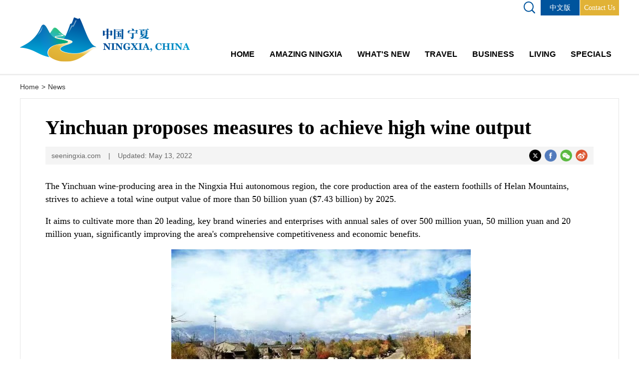

--- FILE ---
content_type: text/html
request_url: http://yinchuanwine.seeningxia.com/2022-05/13/c_751068.htm
body_size: 5090
content:
<!DOCTYPE html>
<html>
	<head>
		<meta charset="utf-8">
		<meta name="viewport" content="width=device-width,initial-scale=1.0,minimum-scale=1.0,maximum-scale=1.0,user-scalable=0">
		<title>Yinchuan proposes measures to achieve high wine output </title>
   <meta name="keywords" content=""/> <meta name="description" content="​The Yinchuan wine-producing area in the Ningxia Hui autonomous region strives to achieve a total wine output value of more than 50 billion yuan ($7.43 billion) by 2025."/>
		<link rel="stylesheet" href="http://subsites.chinadaily.com.cn/ningxia/yinchuanwine/att/5642.files/css/idangerous.swiper.css">
		<link rel="stylesheet" href="http://subsites.chinadaily.com.cn/ningxia/yinchuanwine/att/5642.files/css/global.css">
		<link rel="stylesheet" href="http://subsites.chinadaily.com.cn/ningxia/yinchuanwine/att/5642.files/css/layout.css">
		<link rel="stylesheet" href="http://subsites.chinadaily.com.cn/ningxia/yinchuanwine/att/5642.files/css/slider.css">
		<link rel="stylesheet" type="text/css" href="http://subsites.chinadaily.com.cn/ningxia/yinchuanwine/att/5642.files/css/mobile.css"  media="screen and (max-width: 800px)">
        <link rel="stylesheet" href="https://regional.chinadaily.com.cn/att/7040.files/c/share.css">
		<script src="http://subsites.chinadaily.com.cn/ningxia/yinchuanwine/att/5642.files/js/jquery.3.4.1.mini.js"></script>
		<script src="http://subsites.chinadaily.com.cn/ningxia/yinchuanwine/att/5642.files/js/public.js"></script>
		<script src="http://subsites.chinadaily.com.cn/ningxia/yinchuanwine/att/5642.files/js/flexible.js"></script>
        <script src="http://share.cdurl.cn/wxshare/js/jsonps.js"></script>
        <script src="http://subsites.chinadaily.com.cn/ningxia/yinchuanwine/att/5642.files/js/jweixin-1.0.0.js"></script>
        <script src="https://regional.chinadaily.com.cn/att/7040.files/j/qrcode.min.js"></script>
		<script src="https://regional.chinadaily.com.cn/att/7040.files/j/share.js"></script>

	</head>
	<body>
		<!--header start-->
		<div class="header_wrap">
			<div class="bdy_wid header_ins iconfont">
				<span class="floatlft">
					<a href="../../../index.html"><img src="http://subsites.chinadaily.com.cn/ningxia/yinchuanwine/att/5642.files/img/logo.png" alt=""></a>
				</span>
				<div class="nav">
				     <div class="label_cont">
						<!--20210702 start-->
						<a class="iconfont search_txt" href="javascript:;" id="open">&#xe601;</a><a class="cn_txt" href="http://www.nx.gov.cn/" target="_blank">中文版</a><a class="ffTimes contact_txt" href="../../../2024-09/19/c_639564.htm">Contact Us</a>
						<!--20210702 end-->
				    </div>
					<div class="mobile_bdy_wid mart-60">
						<ul class="nav_lst inline_block">
							<li><a href="../../../index.html">HOME</a></li>
							<li><a href="../../../overview.html">AMAZING NINGXIA</a>
								<dl>
                            <dd><a href="../../../overview.html">Overview</a></dd>

							<dd><a href="../../../cities.html">Cities</a></dd>
                            <dd><a href="../../../photosandvideos.html">Photos & Videos</a></dd>
								</dl>
							</li>
							<li><a href="../../../updates.html">WHAT'S NEW</a>
								<dl>
									<dd><a href="../../../updates.html">Updates</a></dd>
									<dd><a href="../../../infocus.html">In Focus</a></dd>
								</dl>
							</li>
							<li><a href="../../../travel.html">TRAVEL</a>
								<dl>
									<dd><a href="../../../ethnicculture.html">Ethnic culture</a></dd>
									<dd><a href="../../../attractions.html">Attractions</a></dd>
                                    <dd><a href="../../../dining.html">Dining</a></dd>
									<dd><a href="../../../hotels.html">Hotels</a></dd>
									<dd><a href="../../../transportation.html">Transportation</a></dd>
                                    <dd><a href="../../../shopping.html">Shopping</a></dd>
									<dd><a href="../../../routes.html">Routes</a></dd>
									<dd><a href="../../../tips.html">Tips</a></dd>
								</dl>
							</li>
							<li><a href="../../../business.html">BUSINESS</a>
								<dl>
									<dd><a href="../../../advantages.html">Advantages</a></dd>
									<dd><a href="../../../guide.html">Guide</a></dd>
									<dd><a href="../../../policies.html">Policies</a></dd>
									<dd><a href="../../../industries.html">Industries</a></dd>
									<dd><a href="../../../industrialparks.html">Industrial Parks</a></dd>
                                    <dd><a href="../../../companies.html">Companies</a></dd>
								</dl>
							</li>
							<li><a href="../../../visas.html">LIVING</a>
								<dl>
									<dd><a href="../../../visas.html">Visas</a></dd>
									<dd><a href="../../../education.html">Education</a></dd>
									<dd><a href="../../../healthcare.html">Healthcare</a></dd>
									<dd><a href="../../../marriage.html">Marriage</a></dd>
									<dd><a href="../../../adoption.html">Adoption</a></dd>
									<dd><a href="../../../hotlines.html">Hotlines</a></dd>
								</dl>
							</li>
                            <li><a href="../../../specials.html">SPECIALS</a></li>
						</ul>
					</div>
				</div>
			</div>
		</div>
		<div class="search_cont_out">
			<div class="bdy_wid search_cont">
				<div class="search_m_ins">
					 <form action="http://www.seeningxia.com/search.html" method="get" name="searchform" target="_blank" onSubmit="return do_search(this)">
		
		<input name="searchText" type="text" id="se"  class="inp-text" value="Search" onFocus="if (value =='Search'){value =''}" onBlur="if (value ==''){value='Search'}"/>
                            
                            <a href="javascript:searchform.submit()" id="sbm" class="iconfont search_icon">&#xe601;</a>
             </form>
               <script type="text/javascript"> 
<!--
        var oInp = document.getElementById('sbm');
        var oSeInp = document.getElementById('se');
        var oSeF = document.getElementById('serF');
        oInp.onclick = function (){
            if (oSeInp.value == "Search" || oSeInp.value == ""){
               alert("Please input your words!");
               return false;
            }
            else{
                   oSeF.action="http://www.seeningxia.com/search.html?searchText="+oSeInp.value;
                   oSeF.target = '_blank';  
               }
        
        };
        
-->
</script>
				</div>
			</div>
		</div>
		<!--header end-->
		<div class="bread m_show">
			<div class="bdy_wid">
				 <a href="../../../index.html">Home</a><span>></span><a>News</a>
			</div>
		</div>
		<div class="bdy_wid overhid">
			<div class="contPadd">
			  <!--enpproperty <articleid>751068</articleid><date>2022-05-13 09:25:06.0</date><author></author><title>Yinchuan proposes measures to achieve high wine output </title><keyword></keyword><subtitle></subtitle><introtitle></introtitle><siteid>48</siteid><nodeid>25257</nodeid><nodename>News</nodename><nodesearchname>2@nxyinchuanwine</nodesearchname>/enpproperty--><h1 class="arcitle_tit">Yinchuan proposes measures to achieve high wine output </h1>				<div class="pos_rel m_author">				<div class="author_bx">					<ul class="shareBx inline_block floatrgt">					<li><a onClick="javascript:;" data-share="twitter"><img src="http://subsites.chinadaily.com.cn/ningxia/yinchuanwine/att/5642.files/img/twitter.png" alt=""></a></li>					<li><a onClick="javascript:;" data-share="facebook"><img src="http://subsites.chinadaily.com.cn/ningxia/yinchuanwine/att/5642.files/img/facebook.png" alt=""></a></li>					<li><a onClick="javascript:;" data-share="wechat"><img src="http://subsites.chinadaily.com.cn/ningxia/yinchuanwine/att/5642.files/img/wechat.png" alt=""></a></li>					<li><a onClick="javascript:;" data-share="weibo"><img src="http://subsites.chinadaily.com.cn/ningxia/yinchuanwine/att/5642.files/img/weibo.png" alt=""></a></li>					</ul>					<div class="author_lft overhid"><span>seeningxia.com</span><span>|</span><span>Updated: May 13, 2022</span>					</div>				</div>				</div>				<div class="article_cont mt30"><!--enpcontent--><p>The Yinchuan wine-producing area in the Ningxia Hui autonomous region, the core production area of the eastern foothills of Helan Mountains, strives to achieve a total wine output value of more than 50 billion yuan ($7.43 billion) by 2025.</p><p>It aims to cultivate more than 20 leading, key brand wineries and enterprises with annual sales of over 500 million yuan, 50 million yuan and 20 million yuan, significantly improving the area&#39;s comprehensive competitiveness and economic benefits.</p><p style="text-align: center;">&nbsp;<img id="1099152" src="http://subsites.chinadaily.com.cn/ningxia/yinchuanwine/att/20220513/1652405079284020247.jpg" title="1652405079284020247.jpg" alt="图片1.jpg"></img></p><p style="text-align: center;"><span style="font-size: 14px;">A sprawling vineyard in Ningxia. [Photo provided to seeningxia.com]</span></p><p>Yinchuan will adhere to the integrated operation of wineries and bases and concentrate resources on them. It will guide the medium and high-end and popular products to improve the management mechanism of land transfer and leasing, accelerating the protection of vineyard rights and the market evaluation trading mechanism.</p><p>The wineries and enterprises are encouraged to expand development modes like winery sharing and winery consortium through alliance, restructuring, acquisition, and transferring.</p><p>By optimizing the corporate governance structure, injecting state-owned capital, industrial funds and private capital, Yinchuan supports the business entities like State-owned holdings and State-owned shares to develop vigorously. It is determined to build a development pattern of small and medium-sized winery clusters with soaring leading enterprises in five years.&nbsp;</p><p>Yinchuan supports wineries and enterprises to expand markets and increase their income. For enterprises whose annual wine sales revenue reaches 20 million, 50 million, and 100 million yuan and above, the government will give financial subsidies at different levels.</p><p style="text-align: center;">&nbsp;<img id="1099153" src="http://subsites.chinadaily.com.cn/ningxia/yinchuanwine/att/20220513/1652405086842052483.jpg" title="1652405086842052483.jpg" alt="图片2.jpg"></img></p><p style="text-align: center;"><span style="font-size: 14px;">Yinchuan strives to achieve a total wine output value of more than 50 billion yuan by 2025. [Photo provided to seeningxia.com]</span></p><p>Yinchuan will increase investment in key industrial projects and focus on introducing projects such as winery production and management, wine sales and operation, wine cultural tourism development, and wine industry chain extension. The government will give research support to enterprises eligible for local relevant investment promotion policies based on their total investment (more than 100 million yuan), technical competence, marketability, and economic and social benefits.</p><p><br/></p><!--/enpcontent--></div>
			  <!--paginate start-->
				
				<!--paginate end-->
			</div>
	</div>
		<div class="bdy_wid mart-40 overhid">
						<ul class="inline_block relate_lst widper">			</ul>
		</div>
		<!--footer start-->
		<div class="footer">
			<div class="footer_cont overhid">
				<div class="bdy_wid overhid inline_block foot_nav">
					<div>
						<dl>
							<dt><a href="../../../overview.html">AMAZING NINGXIA</a></dt>
							<dd><a href="../../../overview.html">Overview</a></dd>

							<dd><a href="../../../cities.html">Cities</a></dd>
                            <dd><a href="../../../photosandvideos.html">Photos & Videos</a></dd>
						</dl>
						<dl>
							<dt><a href="../../../updates.html">WHAT'S NEWS</a></dt>
							<dd><a href="../../../updates.html">Updates</a></dd>
							<dd><a href="../../../infocus.html">In Focus</a></dd>
                            <dt style="margin-top:25px;"><a href="../../../specials.html">SPECIALS</a></dt>
						</dl>
						<dl>
							<dt><a href="../../../travel.html">TRAVEL</a></dt>
							<dd><a href="../../../ethnicculture.html">Ethnic culture</a></dd>
							<dd><a href="../../../attractions.html">Attractions</a></dd>
                            <dd><a href="../../../dining.html">Dining</a></dd>
							<dd><a href="../../../hotels.html">Hotels</a></dd>
							<dd><a href="../../../transportation.html">Transportation</a></dd>
                            <dd><a href="../../../shopping.html">Shopping</a></dd>
							<dd><a href="../../../routes.html">Routes</a></dd>
							<dd><a href="../../../tips.html">Tips</a></dd>
						</dl>
						<dl>
							<dt><a href="../../../business.html">BUSINESS</a></dt>
							<dd><a href="../../../advantages.html">Advantages</a></dd>
							<dd><a href="../../../guide.html">Guide</a></dd>
							<dd><a href="../../../policies.html">Policies</a></dd>
							<dd><a href="../../../industries.html">Industries</a></dd>
							<dd><a href="../../../industrialparks.html">Industrial Parks</a></dd>
                            <dd><a href="../../../companies.html">Companies</a></dd>
						</dl>
						<dl>
							<dt><a href="../../../visas.html">LIVING</a></dt>
							<dd><a href="../../../visas.html">Visas</a></dd>
							<dd><a href="../../../education.html">Education</a></dd>
							<dd><a href="../../../healthcare.html">Healthcare</a></dd>
							<dd><a href="../../../marriage.html">Marriage</a></dd>
							<dd><a href="../../../adoption.html">Adoption</a></dd>
							<dd><a href="../../../hotlines.html">Hotlines</a></dd>
						</dl>
					</div>
				</div>
				
				<div class="foot_links_wrap">
					<div class="footer_top mart-50">
						<div class="link_wrap overhid">
							<div class="link_ins">
								<i>Links</i>
								<span></span>
							</div>
						</div>
						<ul class="link_cont" id="link">							<li><a href="http://english.www.gov.cn/" target="_blank">The State Council</a></li>								<li><a href="http://yinchuan.seeningxia.com/jinfeng" target="_blank">Jinfeng District</a></li>	</ul>
					</div>
					<script type="text/javascript" charset="utf-8" src="http://subsites.chinadaily.com.cn/ningxia/yinchuanwine/att/5642.files/js/jquery.nicescroll.js"></script>
				</div>
				<div class="footer_bot">
					Copyright © <script> 
var oTime = new Date();
document.write(oTime.getFullYear());
</script> Ningxia Hui Autonomous Region. All rights reserved. <br>Presented by China Daily.
				</div>
			</div>
		</div>
		<!--footer end-->
        <div style="display:none"><meta charset="UTF-8"><script type="text/javascript" src="https://v1.cnzz.com/z_stat.php?id=1280920244&web_id=1280920244"></script>
 <script type="text/javascript">
            if(!window._pt_sp_2){
                window._pt_lt = new Date().getTime();
                window._pt_sp_2 = [];
                _pt_sp_2.push("setAccount,293408ff");
                var _protocol =(("https:" == document.location.protocol) ? " https://" : " http://");
                (function() {
                    var atag = document.createElement("script");
                    atag.type = "text/javascript";
                    atag.async = true;
                    atag.src = _protocol + "js.ptengine.cn/293408ff.js";
                    var s = document.getElementsByTagName("script")[0];
                    s.parentNode.insertBefore(atag, s);
                })();
            }
	</script>
</div>  
<input type="hidden" id="img" value=""><input type="hidden" id="link" value="url"><input type="hidden" id="title" value="Yinchuan proposes measures to achieve high wine output "><input type="hidden" id="dec" value="​The Yinchuan wine-producing area in the Ningxia Hui autonomous region strives to achieve a total wine output value of more than 50 billion yuan ($7.43 billion) by 2025. ">
<script type="text/javascript" > 
      $(document).ready(function () {
        function is_weixin(){
          var ua = navigator.userAgent.toLowerCase();
          if(ua.match(/MicroMessenger/i)=="micromessenger") {
            return true;
          } else {
            return false;
          }
        }
      var img = $("#img").val();
      var title = $("#title").val();
	  var link = $("#link").val();
      var dec = $("#dec").val();
	   if (img == "" ){
               img = "http://www.seeningxia.com/img/logowx.jpg";
            }
        var url =location.href;
        if(is_weixin()){
          $.post('http://share.cdurl.cn/wxshare/api/wxinit', {url:url}, function(data){
            wx.config({
              debug: false,
              appId: data.appid,
              timestamp: data.timestamp,
              nonceStr: data.noncestr,
              signature: data.sign,
              jsApiList: ['onMenuShareTimeline','onMenuShareAppMessage']
            }),
              wx.ready(function(){
              wx.onMenuShareTimeline({
                title:title,
				link:url,
				imgUrl:img
              });
              var data = {
               title:title,
				desc:dec,
				link:url,
				imgUrl:img
              };
              wx.onMenuShareAppMessage(data);
            }),
              wx.error(function(res){
              console.log("微信验证失败!");
            })
          });
        }

      });
    </script>
	</body>
</html>


--- FILE ---
content_type: text/css
request_url: http://subsites.chinadaily.com.cn/ningxia/yinchuanwine/att/5642.files/css/layout.css
body_size: 10198
content:
.focus_menu{
	position: absolute;
	bottom: 70px;
	left: 50%;
	width: 760px;
	margin-left: -380px;
	text-align: center;
}
.bus_item_tit a{
	font-size: 30px;
	line-height: 1.2;
	color: #078d00;
	font-weight: bold;
	padding: 10px 0;
}
.services_rand{
	height: 418px;
	margin-top: 100px;
}
.services_rand li{
	position: absolute;
}
.services_rand li a{
	position: relative;
	display: block;
	overflow: hidden;
}
.services_rand li a img{
	transition: .3s all ease-in-out;
}
.services_rand li a:hover img{
	transform: scale(1.2);
}
.services_rand li a span{
	position: absolute;
	top: 0;left: 0;
	bottom: 0;right: 0;
	z-index: 30;
	background: rgba(0,0,0,.4);
	font-size: 28px;
	
	text-align: center;
	color: #fff;
}
.services_rand li:nth-child(1){
	width: 416px;
	height: 255px;
	line-height: 255px;
	left: 0;
	top: 32px;
}
.services_rand li:nth-child(2){
	width: 277px;
	height: 170px;
	line-height: 170px;
	top: 0;
	left: 530px;
}
.services_rand li:nth-child(3){
	width: 344px;
	height: 211px;
	line-height: 211px;
	bottom: 15px;
	left: 435px;
}
.services_rand li:nth-child(4){
	width: 372px;
	height: 228px;
	line-height: 228px;
	top: 40px;
	right: 0;
}
.services_rand li:nth-child(5){
	width: 212px;
	height: 130px;
	line-height: 130px;
	right: 188px;
	bottom: 0;
}
.arrow-left,.arrow-right{
	position: absolute;
	top: 50%;
	margin-top: -30.5px;
	z-index: 30;
	cursor: pointer;
	width: 59px;
	height: 59px;
	text-align: center;
	line-height: 59px;
	font-size: 30px;
	color: #fff;
	border: 2px solid #fff;
	border-radius: 50%;
}
.arrow-left{
	left: calc(50% - 661px);
}
.arrow-right{
	right: calc(50% - 661px);
	transform: rotate(180deg);
}
.box-shadow{
	position: absolute;
	bottom: 0;
	left: 0;
	right: 0;
	background-image: linear-gradient(to bottom,transparent,rgba(0,0,0,.5));
	z-index: 0;
	height: 576px;
}
.slide_zIndex{
	z-index: 50;
}
.search_cont{
	display: none;
}
.focus_menu h3:hover{
	text-decoration: underline;
}
.swiper-slide a .focus_menu h3{
	font-size: 40px;
	line-height: 1.2;
	color: #fff;
	padding: 40px 0;
	font-family: 'Times New Roman', Times, serif;
}
.bdy_item_tit a{
	display: block;
	text-align: center;
	line-height: 1.2;
	font-size: 36px;
	color: #078d00;
	text-transform: uppercase;
	font-family: Arial, Helvetica, sans-serif;
	font-weight: bold;
}
.bdy_item_tit_left a{
	text-align: left;
}
.btn_item_list{
	text-align: center;
}
.bus_nav li{
	width: 298px;
	height: 68px;
	margin-right: 2px;
	text-align: center;
	cursor: pointer;
}
.bus_nav li a{
	display: block;
	line-height: 48px;
	line-height: 48px;
	text-align: center;
	font-size: 20px;
	color: #fff;
	background: #44b7f3;
}
.bus_nav li::after{
	content:'';
	display: inline-block;
	border-top: 20px solid transparent;
	border-left: 20px solid transparent;
	border-right: 20px solid transparent;
	border-bottom: 20px solid transparent;
}
.bus_nav li:hover a,.bus_nav li.current a{
	background: #a6b600;
}
.bus_nav li:hover::after,.bus_nav li.current::after{
	border-top-color: #a6b600;
}
.culture_lst li{
	height: 250px;
	margin: 0 10px 10px 0;
	position: relative;
}
.culture_lst li img{
	transition: all .5s ease-in-out;
}
.culture_lst li a{
	display: block;
	overflow: hidden;
}
.culture_lst li:hover img{
	transform: scale(1.2);
}
.culture_lst li:nth-child(2n){
	margin-right: 0;
}
.culture_lst li:nth-child(3),.culture_lst li:nth-child(4){
	margin-bottom: 0;
}
.culture_lst li div{
	text-align: center;
	position: absolute;
	top: 0;
	bottom: 0;
	background: rgba(0,0,0,.3);
	left: 0;
	right: 0;
}
.culture_lst li div span,.culture_lst li div a,.sec_sub span,.sec_sub a{
	display: inline-block;
	vertical-align: top;
	height: 68px;
	margin-top: 94px;
}
.sec_sub{
	margin: 74px 0 0 98px;
}
.sec_sub span,.sec_sub a{
	margin: 0;
}
.tri_wid{
	width: 374px;
	overflow: hidden;
	margin-right: 39px;
}
.tri_wid .update_item li{
	margin-right: 0;
}
.culture_lst li div span,.sec_sub span{
	width: 18px;
	height: 68px;
	overflow: hidden;
	background: rgba(68,183,243,.8);
	-webkit-clip-path: polygon(0 34px, 100% 0, 100% 100%);
	clip-path: polygon(0 34px, 100% 0, 100% 100%);
}
.culture_lst li div span:last-child,.sec_sub span:last-child{
	-webkit-clip-path: polygon(0 0, 0 100%, 100% 34px);
	clip-path: polygon(0 0, 0 100%, 100% 34px);
}
.culture_lst li div a,.sec_sub a{
	min-width: 153px;
	box-sizing: border-box;
	padding: 0 20px;
	text-align: center;
	line-height: 68px;
	font-size: 30px;
	font-weight: bold;
	text-align: center;
	background: rgba(68,183,243,.8);
	color: #fff;
}
.sec_sub a,.sec_sub span{
	background: rgba(83,160,255,.7);
}
.sec_sub_video a,.sec_sub_video span{
	background: rgba(238,115,102,.7);
}
.sec_sub_parks a,.sec_sub_parks span{
	background: rgba(66,107,142,.7);
}
.sec_sub_search a,.sec_sub_search span{
	background: rgba(140,157,164,.7);
}
.sec_sub_service a,.sec_sub_service span{
	background: rgba(133,140,170,.7);
}
.sec_sub_travel a,.sec_sub_travel span{
	background: rgba(169,131,26,.7);
}
.sec_sub_about a,.sec_sub_about span{
	background: rgba(0,176,205,.7);
}
.sec_sub a{
	
	text-transform: uppercase;
	font-size: 50px;
}
.culture_lst li:nth-child(2) div span,.culture_lst li:nth-child(2) div a{
	background: rgba(166,182,0,.8);
}
.culture_lst li:nth-child(3) div span,.culture_lst li:nth-child(3) div a{
	background: rgba(95,166,38,.8);
}
.culture_lst li:nth-child(4) div span,.culture_lst li:nth-child(4) div a{
	background: rgba(38,166,137,.8);
}
.page_wrap{
	text-align: center;
}
.page_wrap .arrowLeft,.page_wrap .arrowRight,.pagination-04{
	position: static;
	display: inline-block;
	vertical-align: top;
	margin-top: 0;
}
.pagination-04{
	margin-top: 18px;
	margin-left: 20px;
	margin-right: 20px;
}
.pagination-04 span.swiper-pagination-switch{
	display: inline-block;
	width: 9px;
	height: 9px;
	border-radius: 50%;
	-o-border-radius: 50%;
	-webkit-border-radius: 50%;
	background: #e0e0e0;
	margin: 0 5px;
}
.pagination-04 span.swiper-active-switch{
	background: #34afe7;
}
.slide_padb{
	padding-bottom: 50px;
}
.video_lst_wrap{
	width: 1754px;
	position: absolute;
	left: 50%;
	top: 0;
	margin-left: -877px;
}
.video_lst{
	text-align: center;
	white-space: nowrap;
}
.video_lst li{
	width: 269px;
	height: 327px;
	margin: 0;
	
	position: relative;
}
.video_lst li img{
	width: calc(100% - 20px);
	margin: 0 10px;
	height: auto;
}
.video_lst li::after{
	content:'';
	display: block;
	position: absolute;
	height: 30%;
	bottom: 0;
	left: 10px;
	right: 10px;
	background-image: linear-gradient(to bottom, transparent, rgba(0,0,0,.7));
	z-index: 10;
}
.video_lft,.video_rgt{
	display: inline-block;
	position: absolute;
	top: 0;
	left: 0;
	height: 100%;
	width: 283px;
	z-index: 10;
	background-image: linear-gradient(to right,#fff 20%,rgba(255,255,255,.7) 100%);
}
.video_rgt{
	left: auto;
	right: 0;
	background-image: linear-gradient(to left,#fff 20%,rgba(255,255,255,.7) 100%);
}
.video_lst li h3{
	position: absolute;
	bottom: 0;
	left: 0;
	right: 0;
	text-align: left;
	z-index: 30;
	padding: 20px;
	margin: 0 10px;
	white-space: normal;
}
.video_lst li h3 a{
	font-weight: normal;
	font-size: 18px;
	line-height: 22px;
	color: #fff;
	text-align: left;
}
.disNone{
	display: none;
}
.guide_lft{
	width: 584px;
	margin-right: 33px;
	background: #ecf6fb;
}
.guide_lft h3{
	padding: 20px;
	overflow: hidden;
}
.guide_lft h3 a{
	font-size: 20px;
	line-height: 24px;
	color: #000;
	
}
.guide_rgt_lst{
	overflow: hidden;
}
.guide_rgt_lst li{
	margin-bottom: 20px;
}
.guide_rgt_lst li h3 a{
	display: block;
	font-size: 18px;
	line-height: 22px;
	padding: 25px;
	background: #ecf6fb;
}
.guide_rgt_lst li h3 a:hover{
	background: #d6f1ff;
}
.com_list{
	margin-top: 12px;
}
.com_list li{
	width: 215px;
	margin-right: 30px;
}
.com_list li h3{
	margin-top: 10px;
}
.com_list li h3 a{
	font-size: 18px;
	line-height: 22px;
}
.industries_lft{
	width: 374px;
	margin-right: 39px;
}
.industries_lft li h3{
	
}
.industries_lft li{
	background: #ecf6fb;
}
.industries_lft li p{
	font-size: 16px;
	line-height: 20px;
	color: #666;
	padding: 0 15px 15px;
	margin: 0;
}
.mart-80{
	margin-top: 80px;
}
.mart-100{
	margin-top: 100px;
}
.mart-50{
	margin-top: 50px;
}
.mart-60{
	margin-top: 60px;
}
.mart-40{
	margin-top: 40px;
}
.mart-35{
	margin-top: 35px;
}
.mart-20{
	margin-top: 20px;
}
.mart-30{
	margin-top: 30px;
}
.marr-28{
	margin-right: 28px;
}
.marr-15{
	margin-right: 15px;
}
.bgLightBlue{
	background: #ecf6fb;
}
.ding_lst dd{
	background: #f4f4f4;
	margin-bottom: 5px;
	overflow: hidden;
}
.ding_lst dd div{
	padding: 20px;
}
.ding_lst dd div h3 a{
	font-size: 20px;
	line-height: 1.2;
	font-family: 'Times New Roman', Times, serif;
}
.ding_lst dd div p{
	font-size: 14px;
	margin-top: 5px;
}
.btn_item_list li {
	position: relative;
	width: 191px;
	height: 121px;
	margin: 25px 20px 0;
	overflow: hidden;
	background: #44b7f3;
}
.btn_item_list li:hover{
	background: #a6b600;
}
.btn_item_list li span{
	position: absolute;
	top: 0;
	width: 14px;
	height: 120px;
	display: none;
	background: url(../img/arr_block.png) no-repeat;
}
.btn_item_list li span.lft{
	left: 0;
	transform: rotate(180deg);
}
.btn_item_list li span.rgt{
	right: 0;
	
}
.btn_item_list li:hover span{
	display: inline-block;
}
.btn_item_list li a{
	display: block;
	text-align: center;
	font-size: 18px;
	font-weight: bold;
	color: #fff;
	line-height: 121px;
	position: absolute;
	left: 0;
	right: 0;
	top: 0;
	bottom: 0;
	z-index: 30;
}
.btn_item_list li img{
	position: absolute;
	bottom: -10px;
	left: 40px;
	z-index: 10;
	opacity: .1;
}
.btn_item_list_side{
	text-align: left;
}
.btn_item_list_side li{
	width: 181px;
	margin: 10px 10px 0 0;
	
}
.btn_item_list_side li img{
	left: 30px;
}
.pcHide{
	display: none;
}
.font-24{
	font-size: 24px;
	line-height: 30px;
}
#search_open{
	display: none;
}
.header_wrap{
	border-bottom: 3px solid #eee;
}
.header_ins{
	height: 148px;
}
.header_ins span.floatlft{
	margin-top: 35px;
	overflow: hidden;
}
.header_ins span.floatlft a{
	float: left;
}
.search_wrap{
	margin-top: 25px;
}
.search_ins{
	width: 304px;
	height: 40px;
	background: #f1f1f1;
	border-radius: 20px;
	-moz-border-radius: 20px;
	-o-border-radius:20px;
}
.search_ins img{
	position: absolute;
	top: 10px;
	right: 20px;
}
.search_ins{
	float: left;
}
.wxcode{
	position: absolute;
	z-index: 30;
	right: -124px;
	top: -42px;
	display: none;
}
.search_wrap span,.search_wrap input{
	height: 32px;
	display: inline-block;
	vertical-align: top;
	margin-right: 9px;
}
.search_wrap input{
	height: 40px;
	width: 247px;
	box-sizing: border-box;
	padding: 0 20px;
	background-color: transparent;
}
.search_wrap span{
	width: 32px;
	text-align: center;
	border-radius: 50%;
	-o-border-radius: 50%;
	-webkit-border-radius: 50%;
	margin-top: 3px;
	cursor: pointer;
}
.search_wrap span img{
	margin-top: 5px;
}
.search{
	background: #7a4212;
}
.wechat{
	background: #3cb035;
}

.banner_txt{
	width: 657px;
	height: 118px;
	padding: 30px;
	position: absolute;
	bottom: 0;
	left: 0;
	background-color: rgba(0,0,0,.4);
}
.banner_txt span{
	display: block;
	font-size: 34px;
	line-height: 1.2;
	color: #fff;
	text-align: left;
}
.banner_txt em{
	text-align: left;
	margin-top: 10px;
	display: block;
	color: #fff;
	font-style:normal;
	font-size: 18px;
	
}

.focus_handle{
	margin-top: 54px;
	height: 432px;
	background: #000;
}
.focus_handle dl dd{
	width: 135px;
	height: 432px;
	overflow: hidden;
	position: absolute;
	top: 0;
	transition: all .3s ease-in;
}
.focus_handle dl dd div{
	position: relative;
}
.focus_handle dl{
	position: relative;
}
.focus_handle dl dd div a{
	width: 665px;
	box-sizing: border-box;
	display: block;
	background: rgba(0,0,0,.5);
	padding: 10px 20px;
	color: #fff;
	font-size: 20px;
	position: absolute;
	left: 0;
	right: 0;
	height: auto;
	text-align: left;
	bottom: 0;
	z-index: 20;
	opacity: 1;
	transition: all .3s ease-in;
}
.focus_handle dl dd div a.hide{
	opacity: 0;
}
.focus_handle dl dd.ddShow{
	z-index: 999;
}
.focus_handle dl dd.ddShow div a.hide{
	display: block;
}
.shadow_bx{
	position: absolute;
	bottom: 0;
	left: 0;
	right: 0;
	z-index: 10;
	height: 188px;
	background: url(../img/shadow_bg.png) repeat-x;
}
.pageLft,.pageRgt{
	position: absolute;
	top: 50%;
	margin-top: -30px;
	z-index: 30;
	cursor: pointer;
}
.pageLft{
	left: 30px;
}
.pageRgt{
	right: 30px;
}
.top_newslst li{
	margin-bottom: 25px;
	padding-bottom: 25px;
	border-bottom: 5px solid #f1f1f1;
}
.top_newslst li em{
	font-style: normal;
	display: inline-block;
	color: #666;
	font-size: 16px;
	font-family: Myriad Pro,Arial, Helvetica, sans-serif;
}
.top_newslst li span{
	display: block;
	font-size: 26px;
	line-height: 34px;
	margin-top: 10px;
}
.top_picslist li{
	width: 376px;
	margin-right: 35px;
}
.top_picslist li a img{
	width: 376px;
	height: auto;
}
.top_picslist li em{
	font-size: 16px;
	color: #666;
	font-style: normal;
	display: block;
	margin-top: 15px;
	
}
.top_picslist li h3{
	font-weight: normal;
	margin-top: 10px;
}
.top_picslist li h3 a{
	font-size: 20px;
	line-height: 24px;
}
.attr_item{
	margin-top: 65px;
}
.attr_lft{
	width: 696px;
	background: #f1f1f1;
}
.attr_lft div.overhid{
	padding: 25px;
}
.attr_lft div.overhid h3 a{
	font-size: 24px;
	line-height: 30px;
	font-weight: normal;
}
.swiper-container-video,.swiper-container-video .swiper-wrapper{
	height: 327px;
}
.mr30{
	margin-right: 30px;
}
.ml30{
	margin-left: 30px;
}
.rgt_item_dd dd{
	background: #f1f1f1;
	margin-bottom: 30px;
}
.rgt_item_dd dd a{
	display: block;
	padding: 0 30px;
	white-space: nowrap;
	overflow: hidden;
	text-overflow: ellipsis;
	-webkit-text-overflow: ellipsis;
	-o-text-overflow: ellipsis;
	font-size: 24px;
	height: 80px;
	line-height: 80px;
}
.attr_item a{
	display: block;
	background-image: linear-gradient(to right, #2ca0de , #fff 60%);
	height: 40px;
	line-height: 40px;
	font-size: 30px;
	color: #fff;
	padding-left: 20px;
}
.swiper-container-01{
	width: 100%;
	height: 650px;
}
.swiper-container-03{
	height: 400px;
}
.swiper-container-01 .swiper-slide a{
	display: block;
	margin: 0 auto;
	height: 650px;
	overflow: hidden;
}
.swiper-container-01 .swiper-wrapper{
	background: #000;
}
.swiper-container-01 .swiper-slide{
	height: 650px;
	overflow: hidden;
	background-repeat: no-repeat;
	background-position: 50% 0;
}
.pagination-03{
	position: absolute;
	bottom: 22px;
	left: 0;
	right: 15px;
	z-index: 30;
	text-align: right;
}
.pagination-03 .swiper-pagination-switch {
	display: inline-block;
	width: 10px;
	height: 10px;
	border-radius: 50%;
	background: #078d00;
	margin: 0 3px;
	cursor: pointer;
}
.pagination-03 .swiper-active-switch {
	background: #fff;
}
.icon_list li{
	width: 54px;
	height: 54px;
	background: #5cad54;
	border-radius: 50%;
	text-align: center;
	margin: 0 0 0 10px;
}
.icon_list li img{
	width: auto;
	height: 25px;
	margin-top: 14.5px;
}
.icon_list li:nth-child(2){
	background: #ffda47;
}
.icon_list li img{
	display: inline-block;
	vertical-align: top;
}
.nav{
	height: 59px;
	position: relative;
	z-index: 20;
}
.nav_lst{
	margin: 0 auto;
	text-align: right;
}
.nav_lst li{
	height: 36px;
	position: relative;
	padding-bottom: 24px;
}
.nav_lst li a{
	display: block;
	text-align: center;
	color: #000;
	font-size: 16px;
	line-height: 36px;
	padding: 0 15px;
	cursor: pointer;
	text-transform: uppercase;
	font-family: Arial, Helvetica, sans-serif;
	font-weight: bold;
}
.nav_lst li a:hover,.nav_lst li.current a{
	color: #078d00;
}
.nav_lst li.current dd a{
	color: #fff;
}
.nav_lst li dl{
	display: none;
	position: absolute;
	top: 60px;
	left: 0;
	z-index: 20;
	min-width: 229px;
}
.nav_lst li dl dd a{
	border: none;
	text-transform: capitalize;
	font-weight: normal;
}
.nav_lst li:hover dl{
	display: block;
	padding: 10px 0;
	background: rgba(7,141,0,.9);
}
.nav_lst li:hover dl a{
	background-color: transparent;
}
.nav_lst li dl dd{
	display: block;
}
.nav_lst li dl dd a{
	display: block;
	height: 30px;
	line-height: 30px;
	font-size:16px;
	padding: 0 20px;
	white-space: nowrap;
	overflow: hidden;
	text-overflow: ellipsis;
	text-align: left;
	color: #fff;
}
.nav_lst li dl dd a:hover{
	background: #fff;
	text-decoration: none;
	color: #078d00;
}
.item_tit .item_lne{
	display: inline-block;
	width: 66px;
	height: 3px;
	background: #009999;
	overflow: hidden;
}
.item_tit h3{
	display: block;
	font-size: 30px;
	font-weight: normal;
	margin-top: 10px;
}

.more img,.more span{
	display: inline-block;
	vertical-align: top;
}
.more img{
	margin-top: 7px;
	margin-right: 8px;
}
.more a span{
	font-size: 18px;
	font-style: italic;
	color: #009999;
}
.top_lft{
	width: 780px;
	margin-right: 35px;
}
.pad20{
	padding: 20px;
}
.slide_lst dd{
	margin-right: 6px;
	background-position: 0 0;
	position: relative;
	overflow: hidden;
	background-repeat: no-repeat;
}
.slide_lst dd a{
	width: 121px;
	height: 266px;
	display: block;
	transition: all .4s ease-in-out;
}
.slide_lst dd.current a{
	width: 413px;
}
.slide_lst dd span{
	display: inline-block;
	height: 40px;
	line-height: 40px;
	font-size: 20px;
	color: #fff;
	background: #009999;
	padding: 0 10px;
	white-space: nowrap;
	min-width: 101px;
	position: absolute;
	top: 20px;
	left: 0;
	z-index: 20;
}
.slide_lst dd:nth-child(2) span{
	background: #216cad;
}
.slide_lst dd:nth-child(3) span{
	background: #95639b;
}
.slide_lst dd:nth-child(4) span{
	background: #d65c5c;
}
.footer_top{
	width: 500px;
	position: relative;
	z-index: 30;
}
.bread{
	padding: 15px 0;
	font-size: 14px;
}
.bread a,.bread span{
	display: inline-block;
	vertical-align: top;
	margin-right: 5px;
	color: #333;
}
.pic_list li{
	width: 376px;
	margin: 35px 35px 0 0;
}
.pic_list_02 li{
	width: 276px;
}
.pic_list_02 li img{
	width: 276px;
	height: 185px;
}
.pic_list_02 li{
	margin-right: 30px;
}
.pic_list li a span{
	display: block;
	padding: 15px;
	font-size: 18px;
	line-height: 22px;
	background: #ecf6fb;
}
.pic_list li a:hover span,.pic_list_02 li a:hover span{
	background: #d6f1ff;
}
.side_pics li{
	margin: 0 0 5px;
}
/*20210608 start*/
#exchanges li img{
	display: none;
}
#exchanges li.showImg img{
	display: block;
}
/*20210608 end*/
.arcitle_tit{
	font-size: 40px;
	color: #000;
	line-height: 46px;
	font-family: 'Times New Roman', Times, serif;
}
.author_bx{
	padding: 6px 12px;
	margin-top: 15px;
	background: #f4f4f4;
}
.author_lft span{
	display: inline-block;
	vertical-align: top;
	font-size: 14px;
	margin-right: 15px;
	line-height: 24px;
	font-style: normal;
	color: #666;
}
.sizeContr span,.sizeContr em{
	display: inline-block;
	vertical-align: top;
	font-size: 14px;
	margin-left: 10px;
	font-style: normal;
	color: #666;
	line-height: 22px;
}
.sizeContr span{
	cursor: pointer;
}
.sizeContr em{
	font-size: 10px;
	width: 20px;
	height: 20px;
	line-height: 20px;
	text-align: center;
	border-radius: 50%;
	border: 1px solid #666;
}
.article_cont{
	font-size: 18px;
	line-height: 26px;
	color: #000;
	font-family: 'Times New Roman', Times, serif;
}
.mt60{
	margin-top: 60px;
}
.pic_lst li{
	margin-bottom: 30px;
	padding-bottom: 25px;
	border-bottom: 1px solid #e5e5e5;
	overflow: hidden;
}
.pic_lst li .floatlft{
	width: 258px;
}
.pic_lst li i{
	display: inline-block;
	font-style: normal;
	font-size: 18px;
	margin-bottom: 10px;
	background: #44b7f3;
	height: 33px;
	line-height: 33px;
	padding: 0 15px;
	color: #fff;
}
.pic_lst li .floatlft img{
	width: 100%;
	height: auto;
}
.pic_lst li div h3 a{
	
	font-size: 28px;
	line-height: 34px;
}
.pic_lst li div span{
	display: block;
	color: #666;
	font-size: 16px;
	margin-top: 10px;
}
.pic_lst li div p{
	font-size: 18px;
	line-height: 24px;
	color: #333;
	margin: 10px 0 0;
}
.pic_lst li a.floatlft{
	margin-right: 20px;
}
.pic_lst_search li div h3 a{
	font-weight: normal;
}
.res_txt{
	font-size: 16px;
	color: #078d00;
	padding: 10px 0;
	text-align: center;
	padding-bottom: 20px;
	margin-bottom: 25px;
	border-bottom: 1px solid #e5e5e5;
}
.searchBx{
	padding: 0;
	background: #f0f0f0;
	overflow: hidden;
	width: 575px;
	height: 60px;
	border-radius: 30px;
	-webkit-border-radius: 30px;
	-o-border-radius: 30px;
}
.searchBx input,.searchBx span{
	float: left;
	height: 60px;
	line-height: 60px;
}
.searchBx input{
	padding: 0 30px;
	background: transparent;
	width: 520px;
	font-size: 16px;
}
.searchBx span{
	text-align: center;
	color: #069016;
	font-size: 40px;
}
.icon_lft li{
	width: 36px;
	height: 36px;
	background-repeat: no-repeat;
	background-position: 50% 50%;
	border-radius: 50%;
	-o-border-radius: 50%;
	-webkit-border-radius: 50%;
	background-color: #00aced;
	margin-right: 10px;
	-webkit-background-size: auto 20px;
	background-size: auto 20px;
}
.icon_lft li:last-child{
	-webkit-background-size: auto auto;
	background-size: auto auto;
}
.icon_lft li a{
	display: block;
	width: 36px;
	height: 36px;
}
.icon_lft li:nth-child(2){
	background-color: #3b5998;
}
.icon_lft li:nth-child(3){
	background-color: #5cad54;
}
.icon_lft li:nth-child(4){
	background-color: #ffda47;
}
.icon_lft li:nth-child(5){
	background-color: #acacac;
}
.relate_txt{
	margin-top: 50px;
}
.relate_txt a{
	font-size: 28px;
	color: #000;
	
}
.side_tit a{
	font-size: 30px;
	
}
.pages{
	text-align: center;
	margin-top: 40px;
	margin-bottom: 40px;
}
.pages span,.pages a{
	display: inline-block;
	line-height: 31px;
	height: 31px;
	width: 31px;
	text-align: center;
	background: #eee;
	border-radius: 50%;
	-o-border-radius: 50%;
	-webkit-border-radius: 50%;
	font-size: 14px;
	margin: 0 2.5px;
	color: #000;
}
.pages span{
	background: #078d00;
	color: #fff;
}
.list_lft{
	width: 230px;
	margin-right: 29px;
	margin-top: 0;
	border-top: 1px solid #e5e5e5;
}
.list_menu dd{
	margin-bottom: 0;
	position: relative;
}
.list_menu dd a{
	display: inline-block;
	vertical-align: top;
}
.list_menu dd a{
	display: block;
	width: 228px;
	height: 54px;
	line-height: 54px;
	text-align: center;
	background: #fff;
	color: #000;
	font-size: 18px;
	border: 1px solid #e5e5e5;
	border-top: none;
}
.list_menu dd.current a{
	background: #078d00;
	border-color: #078d00;
	color: #fff;
}
.a-font-26{
	font-size: 26px;
	font-family: 'Times New Roman', Times, serif;
}
.link_wrap{
	width: 500px;
}
.link_ins{
	width: 498px;
	height: 39px;
	background: transparent;
	position: relative;
	cursor: pointer;
	line-height: 39px;
	color: #fff;
	border: 1px solid #fff;
}
.link_ins i{
	font-style: normal;
	font-size: 14px;
	padding-left: 15px;
	font-family: Arial, Helvetica, sans-serif;
	text-transform: uppercase;
}
.link_ins span{
	display: inline-block;
	position: absolute;
	right: 15px;
	top: 14px;
	z-index: 30;
	cursor: pointer;
	border-top: 7px solid #fff;
	border-left: 7px solid transparent;
	border-right: 7px solid transparent;
	border-bottom: 7px solid transparent;
	transition: .2s all ease-in-out;
}
.link_open span{
	transform:rotate(180deg);
	-ms-transform:rotate(180deg); /* Internet Explorer */
	-moz-transform:rotate(180deg); /* Firefox */
	-webkit-transform:rotate(180deg); /* Safari 和 Chrome */
	-o-transform:rotate(180deg); /* Opera */
	top: 10px;
}
.link_cont{
	position: absolute;
	bottom: 41px;
	right: 0;
	width: 500px;
	background: #fff;
	max-height: 176px;
	overflow-y: auto;
	display: none;
}
.link_cont li{
	height: 44px;
	width: 100%;
	line-height: 44px;
	border-bottom: 1px solid #f2f2f2;
	font-size: 14px;
}
.link_cont li a{
	color: #666;
	display: block;
	padding: 0 20px;
}
.link_tit{
	font-size: 20px;
	width: 70px;
	color: #fff;
	line-height: 56px;
}
.banner{
	width: 100%;
	height: 226px;
	background-repeat: no-repeat;
	background-position: 50% 0;
	overflow: hidden;
}
.foot_nav{
	padding: 40px 0 0;
}
.foot_nav dl{
	width: 20%;
	margin: 0;
	padding: 0;
	font-family: Arial, Helvetica, sans-serif;
}
.foot_nav dl dt a{
	color: #fff;
}
.foot_nav dl dt{
	margin-bottom: 20px;
}
.foot_nav dl dt{
	color: #fff;
	font-size: 16px;
	text-transform: uppercase;
}
.foot_nav dl dd{
	display: block;
	text-transform: capitalize;
}
.foot_nav dl dd a{
	display: block;
	color: #fff;
	line-height: 28px;
	font-size: 14px;
}
.footer{
	background-image: linear-gradient(to right,#078e01,#00aaff);
}
.footer_cont{
	background: url(../img/footer_bg.jpg) no-repeat 50% 0;
}
.footertop{
	height: 40px;
	text-align: center;
	line-height: 40px;
	background: #f1f1f1;
	margin-top: 70px;
	width: 100%;
}
.footertop a,.footertop span{
	display: inline-block;
	vertical-align: top;
}
.footertop a{
	font-size: 14px;
	color: #999;
	margin-right: 10px;
	text-transform: uppercase;
}
.footertop span{
	margin-top: 15px;
	border-left: 7px solid transparent;
	border-right: 7px solid transparent;
	border-bottom: 7px solid #999;
}
.footer_bot{
	font-size: 14px;
	line-height: 1.5;
	color: #fff;
	text-align: center;
	padding: 30px 0 70px;
}
/*list*/
.list_banner{
	background-repeat: no-repeat;
	background-position: 50% 0;
	height: 276px;
}
.relate_news{
	padding-top: 10px;
}
.relate_news dd{
	margin-top: 15px;
	font-size: 20px;
}
.relate_news dd span,.relate_news dd a{
	display: inline-block;
	vertical-align: top;
}
.relate_news dd span{
	width: 12px;
	height: 12px;
	border-radius: 50%;
	-o-border-radius: 50%;
	-webkit-border-radius: 50%;
	background: #34afe7;
	margin: 5px 10px 0 0;
}
.contPadd{
	padding: 35px 50px;
	border: 1px solid #e5e5e5;
}
.formobile{
	display: none;
}
.forpc{
	display: block;
}
.cor_blue_dark{
	background: #327bd6;
}
.cor_blue_light{
	background: #44b7f3;
}
.overview_wrap{
	background: #ecf6fb;
	padding: 30px;
}
.overview_wrap div.floatlft{
	width: 491px;
	position: relative;
	margin-right: 30px;
}
.overview_wrap div.floatlft a{
	display: block;
}
.overview_wrap div.floatlft img{
	width: 100%;
	height: auto;
}
.overview_wrap div.floatlft div.shadow{
	position: absolute;
	height: 120px;
	bottom: 0;
	left: 0;
	right: 0;
	background-image: linear-gradient(to bottom,transparent,rgba(0,0,0,.5));
	z-index: 20;
}
.overview_wrap div.floatlft i{
	display: inline-block;
	width: 37px;
	height: 37px;
	background: url(../img/video_play.png) no-repeat;
	position: absolute;
	z-index: 30;
	right: 20px;
	bottom: 20px;
}
.overview_wrap div.overhid h3 a{
	font-size: 30px;
	line-height: 36px;
	
}
.overview_wrap div.overhid p{
	font-size: 18px;
	line-height: 26px;
	margin: 10px 0 0;
}
.overview_wrap div.overhid a.read{
	text-decoration: underline;
	color: #019ce2;
	font-size: 18px;
	display: block;
	margin-top: 10px;
}
.city_list li{
	width: 276px;
	margin-right: 30px;
}
.city_list li img{
	width: 100%;
	height: auto;
}
.city_list li h3 a{
	display: block;
	color: #000;
	font-size: 18px;
	line-height: 22px;
	padding: 15px 20px;
	background: #ecf6fb;
	white-space: nowrap;
	text-overflow: ellipsis;
	-o-text-overflow: ellipsis;
	-webkit-text-overflow: ellipsis;
	overflow: hidden;
	
}
.city_list li h3 a:hover{
	background: #d6f1ff;
}
.swiper-container-04{
	height: 250px;
}
.update_item li{
	width: 560px;
	margin-right: 38px;
	margin-top: 20px;
	padding-bottom: 38px;
	border-bottom: 1px solid #e5e5e5;
}
.update_item li:nth-child(3),.update_item li:nth-child(4){
	border-bottom: none;
}
.update_item_wid li{
	margin-right: 0;
	width: 100%;
	padding: 0 0 27px;
	margin-top: 0;
	margin-bottom: 25px;
}
.update_item_wid li:nth-child(3),.update_item_wid li:nth-child(4){
	border-bottom: 1px solid #e5e5e5;
}
.update_item li a.floatlft{
	margin-right: 20px;
}
.update_item li div h3 a{
	font-family: 'Times New Roman', Times, serif;
}
.update_item li div span{
	display: block;
	font-size: 16px;
	font-family: 'Times New Roman', Times, serif;
	margin-top: 10px;
	color: #078d00;
}
.update_item li div p{
	font-size: 16px;
	line-height: 22px;
	color: #333;
	margin: 12px 0 0;
}
.readMore{
	text-align: center;
	width: 268px;
	height: 46px;
	line-height: 46px;
	border: 1px solid #078d00;
	margin-left: 0;
}
.margin_left_auto{
	margin-left: auto;
}
.readMore a{
	display: inline-block;
	text-align: center;
	font-size: 16px;
	text-transform: uppercase;
	color: #078d00;
}
.arr_more{
	display: inline-block;
	width: 33px;
	height: 9px;
	background: url(../img/more_arr.png) no-repeat 0 0;
	margin: 18px 0 0 13px;
}
.bgLineGradient{
	padding: 55px 0;
	background-image: linear-gradient(to right,#e6f4e7,#e5f6fc);
}
.swiper-container-02{
	width: 1080px;
	height: 190px;
}
.swiper_lst li{
	width: 500px;
	text-align: center;
}
.swiper_lst li img{
	width: 450px;
	height: 190px;
}
.arrowLeft,.arrowRight{
	width: 43px;
	height: 43px;
	border: 1px solid #078d00;
	line-height: 43px;
	text-align: center;
	border-radius: 50%;
	-o-border-radius: 50%;
	-webkit-border-radius: 50%;
	display: inline-block;
	font-size: 24px;
	color: #078d00;
	position: absolute;
	top: 50%;
	margin-top: -21.5px;
	z-index: 40;
	cursor: pointer;
}
.arrowLeft{
	left: 0;
}
.arrowRight{
	right: 0;
	transform: rotate(180deg);
}
.txtCenter{
	text-align: center;
}
.font_tit{
	font-size: 30px;
	line-height: 1.4;
	font-family: 'Times New Roman', Times, serif;
	font-weight: bold;
}
.desc_invest{
	width: 716px;
	font-size: 18px;
	line-height: 1.4;
	color: #333;
	font-family: 'Times New Roman', Times, serif;
}
.icon_lst li{
	width: 225px;
	height: 118px;
	border: 1px solid #e5e5e5;
	margin: 40px 13px 0 0;
}
.icon_lst li a{
	display: block;
	text-align: center;
}
.icon_lst li a img{
	margin-top: 28px;
}
.icon_lst li h3 a{
	font-size: 16px;
	line-height: 18px;
	color: #000;
	font-weight: normal;
	margin-top: 10px;
}
.travel_lst li{
	margin: 4px 4px 0 0;
}
.travel_lst li a{
	position: relative;
	display: block;
	overflow: hidden;
}
.travel_lst li a span{
	position: absolute;
	top: 0;
	left: 0;
	display: block;
	width: 100%;
	height: 100%;
	z-index: 30;
	text-align: center;
	font-size: 30px;
	color: #fff;
	font-family: 'Times New Roman', Times, serif;
	text-shadow: 0 0 10px rgba(0,0,0,.5);
}
.travel_lst li:hover a span{
	background: rgba(21,21,20,.65);
}
.travel_lst li a img{
	transition: .4s all ease-in-out;
}
.travel_lst li:hover a img{
	transform: scale(1.2);
	transform-origin: center center;
}
.map_wrap{
	width: 474px;
	height: 433px;
	background: url(../img/circle.png) no-repeat 50% 50%;
}
.map_ins{
	width: 247px;
	height: 379px;
	margin-top: 27px;
	background: url(../img/map.png) no-repeat 50% 50%;
}
.map_cont p{
	font-size: 18px;
	line-height: 1.4;
	color: #333;
	font-family: 'Times New Roman', Times, serif;
}
.map_cont p strong{
	font-size: 30px;
}
.map_lst{
	position: relative;
}
.map_lst li{
	text-align: left;
	position: absolute;
	cursor: pointer;
}
.map_lst li:nth-child(1){
	top: 14px;
	left: 148px;
}
.map_lst li:nth-child(2){
	top: 60px;
	left: 115px;
}
.map_lst li:nth-child(3){
	top: 170px;
	left: 54px;
}
.map_lst li:nth-child(4){
	top: 181px;
	left: 131px;
}
.map_lst li:nth-child(5){
	top: 287px;
	left: 120px;
}
.map_lst li span,.map_lst li a{
	display: block;
}
.map_lst li span{
	font-size: 34px;
	color: #fff;
}
.map_lst li a{
	display: none;
	margin-top: 7px;
	height: 32px;
	line-height: 32px;
	padding: 0 15px;
	background: #00aaff;
	color: #fff;
	font-size: 20px;
	font-family: 'Times New Roman', Times, serif;
	border-radius: 16px;
	-o-border-radius: 16px;
	-webkit-border-radius: 16px;
}
.map_lst li:hover{
	z-index: 30;
}
.map_lst li:hover span{
	color: #00aaff;
}
.map_lst li:hover a{
	display: inline-block;
}
.bgGray{
	background: #f5f5f5;
	padding: 50px 0 0;
}
.icon_btns li{
	width: 199px;
	border-right: 1px solid #e5e5e5;
	padding-bottom: 50px;
	font-family: 'Times New Roman', Times, serif;
}
.icon_btns li:last-child{
	border-right: none;
}
.icon_btns li a{
	display: block;
	text-align: center;
}
.icon_btns li span{
	display: block;
	text-align: center;
	font-size: 16px;
	margin-top: 15px;
	text-transform: uppercase;
}
.label_cont{
	text-align: right;
}
.label_cont a{
	display: inline-block;
	vertical-align: top;
	height: 31px;
	line-height: 31px;
	width: 78px;
	text-align: center;
	font-size: 14px;
	background: #078d00;
	margin-left: 1px;
	color: #fff;
}
.ffTimes{
	font-family: 'Times New Roman', Times, serif;
}
.label_cont a:last-child{
	background: #00aaff;
}
.label_cont a.iconfont{
	font-size: 28px;
	color: #078d00;
	padding:  0 10px;
	width: auto;
	background: none;
}
.label_cont a.iconfont:hover{
	text-decoration: none;
}
.pagination-01{
	position: absolute;
	left: 0;
	right: 0;
	text-align: center;
	z-index: 45;
	bottom: 28px;
}
.pagination-01 span.swiper-pagination-switch{
	width: 16px;
	height: 16px;
	background: #078d00;
	display: inline-block;
	cursor: pointer;
	margin: 0 5px;
	border-radius: 50%;-o-border-radius: 50%;-webkit-border-radius: 50%;
}
.pagination-01 span.swiper-active-switch{
	background: #fff;
}
.travel_lft{
	width: 600px;
	position: relative;
}
.travel_lft h3{
	position: absolute;
	bottom: 0;
	left: 0;
	right: 0;
	z-index: 30;
	padding: 50px 20px 20px;
	background-image: linear-gradient(to bottom,transparent,rgba(0,0,0,.65));
}
.travel_lft h3.green_bg{
	background: rgba(7,141,0,.9);
	padding-top: 20px;
}
.travel_lft h3 a{
	font-size: 20px;
	line-height: 26px;
	color: #fff;
	font-family: 'Times New Roman', Times, serif;
}
.travel_lft .swiper-slide h3 a{
	width: 480px;
	display: inline-block;
}
.top_news li{
	width: 50%;
	height: 200px;
	background: #fff;
}
.top_news li a{
	display: block;
	padding: 20px;
	font-size: 20px;
	line-height: 28px;
	color: #000;
	font-weight: bold;
	font-family: 'Times New Roman', Times, serif;
}
.top_news li:nth-child(1){
	background: #078d00;
}
.top_news li:nth-child(1) a{
	color: #fff;
}
.top_news li:nth-child(2){
	background: #e5e5e5;
}
.top_news li:nth-child(4){
	background: #00aaff;
	text-align: center;
}
.top_news li:nth-child(4) a span,.top_news li:nth-child(4) a i{
	display: inline-block;
	vertical-align: top;
	color: #fff;
	line-height: 160px;
	font-weight: normal;
}
.top_news li:nth-child(4) a i{
	width: 32px;
	height: 9px;
	background: url(../img/more_arr_white.png) no-repeat 0 0;
	margin-top: 77px;
	margin-left: 10px;
}
.top_news_parks li:nth-child(1){
	background: #fff;
}
.top_news_parks li:nth-child(1) a{
	color: #000;
}
.top_news_parks li:nth-child(2) a,.top_news_parks li:nth-child(3) a{
	padding: 0;
	position: relative;
}
.top_news_parks li:nth-child(2) a::after{
	display: inline-block;
	content:'';
	border-left: 16px solid #fff;
	border-right: 16px solid transparent;
	border-top: 10px solid transparent;
	border-bottom: 10px solid transparent;
	position: absolute;
	top: 43px;
	left: 0;
	z-index: 30;
}
.top_news_parks li:nth-child(3) a::after{
	display: inline-block;
	content:'';
	border-right: 16px solid #00aaff;
	border-left: 16px solid transparent;
	border-top: 10px solid transparent;
	border-bottom: 10px solid transparent;
	position: absolute;
	top: 43px;
	right: 0;
	z-index: 30;
}
.top_news_parks li:nth-child(4){
	text-align: left;
}
.top_news_parks li:nth-child(4) a{
	color: #fff;
}
.hotel_lst li{
	width: 360px;
	height: 241px;
	overflow: hidden;
	margin: 30px 60px 0 0;
	position: relative;
}
.hotel_lst li a{
	position: absolute;
	display: block;
	top: 0;
	left: 0;
	right: 0;
	bottom: 0;
	z-index: 30;
	background: rgba(0,0,0,.4);
	padding: 0 30px;
	font-size: 20px;
	line-height: 26px;
	color: #fff;
	font-family: 'Times New Roman', Times, serif;
	text-align: center;
	font-weight: bold;
	transition: .2s all ease-in-out;
	visibility: hidden;
	opacity: 0;
}
.hotel_lst li img{
	transition: .2s all ease-in-out;
}
.hotel_lst li span{
	display: inline-block;
}
.hotel_lst li:hover a{
	visibility: visible;
	opacity: 1;
}
.hotel_lst li:hover img{
	transform: scale(1.2);
	transform-origin: center center;
}
.bgWhite{
	padding: 65px 0 100px;
}
.travel_pic li{
	width: 598px;
	height: 207px;
	margin: 4px 4px 0 0;
}
.travel_pic li div{
	width: 260px;
	margin: 0;
}
.travel_pic li:nth-child(1){
	background: url(../img/t_pic_01.png) no-repeat 100% 0 #00aaff;
}
.travel_pic li:nth-child(2){
	background: url(../img/t_pic_02.png) no-repeat 100% 0 #e2b228;
}
.travel_pic li:nth-child(3){
	background: url(../img/t_pic_03.png) no-repeat 100% 0 #078d00;
}
.travel_pic li:nth-child(4){
	background: url(../img/t_pic_04.png) no-repeat 100% 0 #8f5765;
}
.travel_pic li a{
	display: block;
	position: relative;
	padding: 0 30px;
}
.travel_pic li a:hover{
	text-decoration: none;
}
.travel_pic li a img{
	position: absolute;
	right: 0;
	top: 0;
}
.travel_pic li a h3{
	font-size: 30px;
	line-height: 46px;
	color: #fff;
}
.travel_pic li a p{
	font-size: 18px;
	line-height: 30px;
	font-family: 'Times New Roman', Times, serif;
	margin: 0;
	color: #fff;
}
.living_lst li{
	position: relative;
	margin: 0 38px 44px 0;
	overflow: hidden;
}
.living_lst li,.living_lst li img{
	width: 375px;
	height: 250px;
}
.living_lst li img{
	transition: .2s all ease-in-out;
}
.living_lst li:hover a{
	background: rgba(0,0,0,.5);
}
.living_lst li:hover img{
	transform: scale(1.2);
	transform-origin: center center;
}
.living_lst li:hover a img{
	transform: scale(1);
}
.living_lst li a img{
	width: auto;
	height: auto;
}
.living_lst li a{
	display: block;
	position: absolute;
	top: 0;
	left: 0;
	right: 0;
	bottom: 0;
	z-index: 30;
	text-align: center;
}
.living_lst li a span{
	font-size: 18px;
	line-height: 46px;
	color: #fff;
	font-family: 'Times New Roman', Times, serif;
	text-shadow: 0 0 5px rgba(0,0,0,.2);
	display: block;
	text-align: center;
	text-transform: uppercase;
}
.living_lst li a:hover{
	text-decoration: none;
}
.update_item_search li div span{
	color: #666;
}
.relate_lst{
	padding-bottom: 70px;
}
.relate_lst li{
	width: 288px;
	background: #f4f4f4;
	margin: 15px 17px 0 0;
}
.relate_lst li a{
	display: block;
	font-size: 20px;
	line-height: 26px;
	font-weight: bold;
	font-family: 'Times New Roman', Times, serif;
	padding: 20px;
}
.shareBx li{
	margin: 0 0 0 7px;
}
.shareBx li img{
	width: 24px;height: 24px;
}
.industry_lst li{
	width: 285px;
	height: 148px;
	border: 1px solid #e5e5e5;
	margin-top: 20px;
	margin-right: 16px;
}
.industry_lst li a{
	display: block;
	text-align: center;
}
.industry_lst li a span{
	display: block;
	text-align: center;
	font-size: 18px;
	font-family: 'Times New Roman', Times, serif;
	margin-top: 10px;
}
.gray_list li{
	width: 288px;
	height: 156px;
	background: #f4f4f4;
	margin: 20px 11px 0 0;
}
.gray_list li a{
	display: block;
	font-size: 20px;
	line-height: 26px;
	font-family: 'Times New Roman', Times, serif;
	font-weight: bold;
	padding: 15px;
}
.swiper-container-05{
	width: 1105px;
	height: 120px;
}
.logo_lst{
	text-align: center;
}
.logo_lst li a{
	display: block;
	width: 256px;
	height: 118px;
	border: 1px solid #e5e5e5;
	text-align: center;
}
.logo_lst li img{
	margin-top: 29px;
}
.logo_swiper_lft,.logo_swiper_rgt{
	position: absolute;
	width: 42px;
	height: 42px;
	border: 1px solid #078d00;
	color: #078d00;
	font-size: 24px;
	line-height: 42px;
	text-align: center;
	top: 70px;
	border-radius: 50%;
	-o-border-radius: 50%;
	-webkit-border-radius: 50%;
	cursor: pointer;
}
.logo_swiper_lft{
	left: 0;
}
.logo_swiper_rgt{
	right: 0;
	transform: rotate(180deg);
}
.logo_swiper{
	width: 1086px;
	overflow: hidden;
}
.logo_s_w{
	padding: 35px 0 105px;
}
.advantage_cont{
	padding: 35px 65px 35px 70px;
	background-image: linear-gradient(to bottom,#01a5d3,#078e06);
	position: absolute;
	right: 0;
	width: 512px;
	top: 0;
}
.advantage_cont h3 a{
	color: #fff;
	font-family: 'Times New Roman', Times, serif;
	font-size: 30px;
	line-height: 1.4;
}
.advantage_cont p{
	font-size: 18px;
	line-height: 26px;
	margin: 15px 0 0;
	color: #fff;
	font-family: 'Times New Roman', Times, serif;
}
.read_more{
	display: block;
}
.read_more span,.read_more i{
	display: inline-block;
	vertical-align: top;
}
.read_more span{
	font-size: 16px;
	line-height: 1.2;
	text-transform: uppercase;
	color: #fff;
	font-family: 'Times New Roman', Times, serif;
}
.read_more i{
	width: 33px;
	height: 9px;
	background: url(../img/more_arr_white.png) no-repeat 0 0;
	margin: 5px 0 0 5px;
}
.bgLineGradient_circle{
	padding: 0;
}
.bg_circle{
	padding: 40px 0 50px;
	background: url(../img/circle_bg.jpg) no-repeat 50% 0;
	-webkit-background-size: cover;
	background-size: cover;
}
#displaypagenum {
	font-size:14px;
	font-weight:bold;
	color:#a0a3a5;
    overflow: hidden;
	text-align: center;
	padding-top: 20px;
	padding-bottom: 20px;
	text-align: center;
	font-weight:normal;
	margin:20px 0 0;
    line-height: 35px;
}

#displaypagenum {
text-align: center;
}
#displaypagenum span {
	text-decoration:none;
	color:#a0a3a5;
	padding:5px 10px;
	background-color:#ebebeb;
	border-color:#ebebeb;
	color:#363738;
	border:1px solid #CCCCCC;
}
#displaypagenum a {
text-decoration:none;
	color:#a0a3a5;
	padding:5px 10px;
	background-color: #f3f3ed;
	border:1px solid #CCCCCC;
}

#displaypagenum span:hover,#displaypagenum a:hover{background-color:#636566;border-color:#636566;color:#fff;cursor:pointer;}
/*20210702*/
.search_cont_out{
	position: absolute;
	left: 50%;
	margin-left: -600px;
	z-index: 40;
	background: rgba(255,255,255,.8);
	padding: 70px 0 60px;
	display: none;
}
.search_cont_out .search_cont,.search_cont_out_show{
	display: block;
}
.search_m_ins{
	width: 575px;
	height: 60px;
	border-radius: 30px;
	-o-border-radius: 30px;
	-webkit-border-radius: 30px;
	background: #fff;
	border: 1px solid #F2F2F2;
	overflow: hidden;
}
.search_m_ins a,.search_m_ins input{
	display: inline-block;
	vertical-align: top;
}
.search_m_ins input{
	margin-left: 35px;
	width: 480px;
	height: 60px;
	line-height: 60px;
	font-size: 16px;
}
.search_m_ins a{
	font-size: 40px;
	line-height: 60px;
	color: #069016;
}
.search_m_ins a:hover{
	text-decoration: none;
}
/*20220816*/
.label_cont a{background: #00549d;}
.label_cont a:last-child{background: #e1b236;}
.nav_lst li a:hover,.nav_lst li.current a{color:#00549d; text-decoration:none;}
.label_cont a.iconfont{ width:25px; height:28px; background: url("../i/sh_ico.png") no-repeat center 3px; font-size:0; background-size:24px 24px; }
.nav_lst li:hover dl{display: block;padding: 10px 0;background: rgba(0,84,157,.9);}
.search_m_ins a{ margin-top:14px; width:30px; height:30px; background: url("../i/sh_ico_big.png") no-repeat center 0px; font-size:0; background-size:30px 30px; }
.nav_lst li dl dd a:hover{color:#1965a7;}

.pagination-01 span.swiper-pagination-switch{background: #e1b236;}
.pagination-01 span.swiper-active-switch{background: #fff;}

.bdy_item_tit a{color: #00549d;}
.update_item li div span{color: #e1b236;}

.readMore{text-align: center;width: 268px;height: 46px;line-height: 46px;border: 1px solid #00549d; margin-left: 0;}
.margin_left_auto{margin-left: auto;}
.readMore a{color: #00549d;}
.readMore a:hover{ text-decoration: none;}

.arrowLeft,.arrowRight{border:1px solid #e1b236; color:#e1b236;}
.footer{background-image: linear-gradient(to right,#049dd6,#00559e);}
.map_lst li a{display: none;margin-top: 7px;height: 32px;line-height: 32px;padding: 0 15px;background: #e1b236;color: #fff;font-size: 20px;
font-family: 'Times New Roman', Times, serif;border-radius: 16px;-o-border-radius: 16px;-webkit-border-radius: 16px;}
.map_lst li:hover span{color: #e1b236;}

.bus_item_tit a{font-size: 30px;line-height: 1.2;color: #00549d;font-weight: bold;padding: 10px 0;}
.pages span{background: #e1b236;color: #fff;}
.advantage_cont{background-image: linear-gradient(to bottom,#01a5d3,#00549d);}

.travel_lft h3.green_bg{background: rgba(0,84,157,.9);padding-top: 20px;}
.top_news li:nth-child(4){background: #e1b236;text-align: center;}
.logo_swiper_lft,.logo_swiper_rgt{border: 1px solid #e1b236;color: #e1b236;}
.list_menu dd.current a{background: #00549d;border-color: #00549d;color: #fff;}

.font-24 font{ color:#00549d;}
.update_item li div span{color: #666666;}
.res_txt{color: #e1b236;}

.searchBx span{ color:#00549d;}
.top_news li:nth-child(1){background: #00549d;}
.travel_pic li:nth-child(1){background: url(../img/t_pic_01.png) no-repeat 100% 0 #00549d;}

.overhid2 .top_news li:nth-child(1){
	background: #fff;
}
.overhid2 .top_news li:nth-child(1) a{
	color: #000;
}
.m-style {
    position: relative;
    text-align: center;
    zoom: 1;
    margin:40px 270px 50px;
}

.m-style:before,
.m-style:after {
    content: "";
    display: table;
}

.m-style:after {
    clear: both;
    overflow: hidden;
}

.m-style span {
    float: left;
    margin: 0 5px;
    width: 28px;
    height: 28px;
    line-height: 28px;
    color: #bdbdbd;
    font-size: 14px;
}

.m-style .active {
float: left;
    margin: 0 5px;
    width: 28px;
    height: 28px;
    line-height: 28px;
    background: #ebebeb;
    color: #a0a3a5;
    font-size: 14px;
    border: 1px solid #CCCCCC;
}

.m-style a {
    float: left;
    margin: 0 5px;
    width: 34px;
    height: 28px;
    line-height: 28px;
    background: #fff;
    border: 1px solid #ebebeb;
    color: #bdbdbd;
    font-size: 14px;
}

.m-style a:hover {
    color: #fff;
    background: #636566;
}

.m-style .next,
.m-style .prev {
    font-family: "Simsun";
    font-size: 16px;
    font-weight: bold;
}

.now,
.count {
    padding: 0 5px;
    color: #f00;
}

.eg img {
    max-width: 800px;
    min-height: 500px;
}

.jump-ipt {
    float: left;
    margin: 0 5px;
    width: 28px;
    height: 28px;
    line-height: 28px;
    text-align: center;
    background: #fff;
    border: 1px solid #ebebeb;
    outline: none;
    color: #bdbdbd;
    font-size: 14px;
}
.update_item li div h3 a b{ color:#FF0000;
}

--- FILE ---
content_type: text/css
request_url: http://subsites.chinadaily.com.cn/ningxia/yinchuanwine/att/5642.files/css/mobile.css
body_size: 9201
content:
.bdy_item_tit a{
	font-size: 0.613333rem;
}
.bus_item_tit{
	padding: .4rem 0;
}
.update_item li{
	display: flex;
	flex-direction: row;
}
.update_item li a.floatlft{
	margin-right: 0.266666rem;
}
.update_item li a.floatlft img{
	width: 3.8rem;
	height: auto;
}
.update_item li div h3 a.font-24{
	font-size: 0.48rem;
	line-height: 0.613333rem;
}
.update_item li div span{
	margin-top: 0.133333rem;
	font-size: 0.266666rem;
}
.update_item li div.overhid{
	flex:1;
}
.update_item li div p{
	display: none;
}
.guide_lft,.industries_lft{
	width: 100%;
	width: 9.2rem;
	margin: 0 .4rem;
}
.guide_lft img{
	width: 100%;
	height: auto;
}
.guide_lft h3{
	padding: 0.266666rem;
}
.guide_lft h3 a{
	font-size: 0.426666rem;
	line-height: 0.506666rem;
	font-family: MyriadPro-Regular;
}
.guide_rgt_lst{
	margin: 0.48rem .4rem 0;
}
.guide_rgt_lst li h3 a{
	padding: 0.266666rem;
	font-size: 0.426666rem;
	line-height: 0.533333rem;
}
.industries_lft li h3{
	padding: 0;
}
.industries_lft li p{
	padding: 0;
	font-size: 0.426666rem;
	line-height: 0.506666rem;
}
.bus_item_tit a{
	font-size: 0.533333rem;
	padding: 0.133333rem 0;
}
.bgWhite{
	padding: 1.066666rem 0 1.533333rem;
}
.travel_pic{
	display: flex;
	flex-direction: column;
	align-items: center;
}
.travel_pic li{
	width: 9.066666rem;
	height: 2.773333rem;
	margin: 0 0.2rem;
	display: flex;
	align-items: center;
	margin: 1px 0;
}
.travel_pic li:nth-child(1),.travel_pic li:nth-child(2),.travel_pic li:nth-child(3),.travel_pic li:nth-child(4){
	-webkit-background-size: contain;
	background-size: contain;
}
.travel_pic li a{
	padding: 0 0.48rem;
}
.travel_pic li a p{
	display: none;
}
.travel_pic li div{
	width: auto;
}
.travel_pic li a h3{
	font-size: 0.533333rem;
	line-height: 0.613333rem;
}
.ding_lst dd div{
	padding: 0.266666rem 0.4rem;
	flex:1;
}
.ding_lst dd div h3 a{
	font-size: 0.4rem;
	line-height: 0.48rem;
}
.ding_lst dd div p{
	margin-top: 0.066666rem;
	font-size: 0.346666rem;
}
.guide_rgt_lst li{
	margin-bottom: .48rem;
}
.mart-40{
	margin-top: 0.666666rem;
}
.ding_lst dd{
	display: flex;
	flex-direction: row;
	margin-bottom: 0.08rem;
}
.ding_lst dd img{
	width: 3.213333rem;
	height: auto;
}
.services_rand{
	height: auto;
	margin-top: 0;
}
.services_rand li{
	position: static;
	margin-top: 0.666666rem;
}
.services_rand li a{
	display: flex;
	justify-content: center;
	align-items: center;
	position: relative;
}
.services_rand li a span{
	position: absolute;
	display: flex;
	justify-content: center;
	align-items: center;
	font-size: 0.533333rem;
	z-index: 1;
}
.services_rand li img{
	width: 100%;
	height: auto;
}
.services_rand li:nth-child(1){
	width: 100%;
	height: auto;
	line-height: 1;
}
.services_rand li:nth-child(2){
	width: 100%;
	height: auto;
	line-height: 1;
}
.services_rand li:nth-child(3){
	width: 100%;
	height: auto;
	line-height: 1;
}
.services_rand li:nth-child(4){
	width: 100%;
	height: auto;
	line-height: 1;
}
.services_rand li:nth-child(5){
	width: 100%;
	height: auto;
	line-height: 1;
}
.focus_menu{
	bottom: 0;
	font-size: 0.533333rem;
	margin-left: 0;
	width: auto;
	text-align: left;
	left: 0;
}
.swiper-slide a .focus_menu h3{
	font-size: 0.533333rem;
	line-height: 1.2;
	padding: 0.333333rem 0.4rem;
	color: #000;
}
.focus_menu h3{
	display: -webkit-box;
	-webkit-line-clamp: 2;
	-webkit-box-orient: vertical;
	overflow: hidden;
	position: relative;
}
.focus_menu h3::after{
	content:'';
	display: block;
	background: #fff;
	position: absolute;
	left: 0;
	right: 0;
	height: .25rem;
	z-index: 20;
	bottom: 0;
}
.arrow-left,.arrow-right{
	top: 2.906666rem;
	margin-top: 0;
	z-index: 30;
	width: 0.8rem;
	height: 0.8rem;
	line-height: 0.8rem;
	font-size: 0.48rem;
}
.arrow-left{
	left: 0.426666rem;
}
.arrow-right{
	right: 0.426666rem;
}
.box-shadow{
	height: 3.533333rem;
}
.head_txt,.banner_menu{
	display: none;
}
.header_ins span.floatlft{
	margin-top: 0;
}
.header_ins span.floatlft img{
	width: auto;
	height: 0.906666rem;
}
.arr_lft,.arr_cont{
	width: auto;
	overflow: hidden;
	height: auto;
}
.culture_lst li div{
	display: flex;
	flex-direction: row;
	justify-content: center;
	align-items: center;
}
.culture_lst li div span{
	width: 0.213333rem;
}
.culture_lst li div span, .culture_lst li div a{
	height: 0.906666rem;
	margin-top: 0;
}
.culture_lst li div a{
	line-height: 0.906666rem;
	padding: 0 0.32rem;
	min-width: auto;
	font-size: 0.48rem;
}
.culture_lst li div span{
	-webkit-clip-path: polygon(0 0.453333rem, 100% 0, 100% 100%);
	clip-path: polygon(0 0.453333rem, 100% 0, 100% 100%);
}
.culture_lst li div span:last-child{
	-webkit-clip-path: polygon(0 0, 0 100%, 100% 0.453333rem);
	clip-path: polygon(0 0, 0 100%, 100% 0.453333rem);
}
.btn_item_list{
	display: flex;
	flex-direction: row;
	justify-content: center;
	flex-wrap: wrap;
}
.btn_item_list li{
	width: 2.946666rem;
	height: 1.866666rem;
	margin: 0.266666rem 0.133333rem 0;
	display: flex;
	justify-content: center;
	align-items: flex-end;
}
.btn_item_list li a{
	line-height: 1;
	display: flex;
	flex-direction: column;
	justify-content: center;
	align-items: center;
	font-size: 0.32rem;
	position: absolute;
	left: 0;
	right: 0;
	bottom: 0;
	top: 0;
	z-index: 30;
}
.btn_item_list li:hover span{
	display: none;
}
.btn_item_list li img{
	width: auto;
	height: 1.6rem;
	margin-bottom: -0.133333rem;
	position: static;
}
.foot_nav{
	display: none;
}
.bus_nav li:hover::after,.bus_nav li.current::after,.bus_nav li::after{
	display: none;
}
.bus_nav li{
	width: 100%;
	height: 1.386666rem;
	line-height: 1.386666rem;
	margin: 0 0 0.166666rem;
	font-size: 0.533333rem;
	font-family: MyriadPro-Semibold;
}
.mHide{
	display: none;
}
.pcHide{
	display: block;
}
.culture_lst li{
	height: auto;
	margin: 0 0 0.4rem;
}
.culture_lst li:nth-child(3){
	margin-bottom: .4rem;
}
.culture_lst li img{
	width: 100%;
	height: auto;
}
.bus_nav li:hover a, .bus_nav li.current a{
	background: #44b7f3;
}
.oversea_wrap{
	background: url(../img/oversea_bg_m.jpg) no-repeat 100% 100% #1799dd;
	padding: 0 0.4rem 1.466666rem;
	-webkit-background-size: 7.453333rem 7.506666rem;
	background-size: 7.453333rem 7.506666rem;
	margin-top: 1.266666rem;
}
.font_tit{
	font-size: 0.533333rem;
	line-height: 0.613333rem;
}
.mart-20{
	margin-top: 0.333333rem;
}
.desc_invest{
	width: auto;
	font-size: 0.346666rem;
	line-height: 0.453333rem;
}
.icon_lst{
	display: flex;
	flex-direction: row;
	justify-content: space-between;
	flex-wrap: wrap;
	margin-bottom: 0.266666rem;
	padding: 0 0.2rem;
}
.icon_lst li{
	width: 4.266666rem;
	height: 2.373333rem;
	box-sizing: border-box;
	display: flex;
	flex-direction: column;
	justify-content: center;
	align-items: center;
	margin: 0.533333rem 0 0;
}
.icon_lst li a img{
	margin: 0;
	width: auto;
	height: .6rem;
}
.icon_lst li h3 a{
	font-size: 0.32rem;
	line-height: 1.2;
}
.icon_btns li{
	width: 33.33%;
	box-sizing: border-box;
	margin: 0.4rem 0 0;
	padding-bottom: 0;
}
.icon_btns li:nth-child(3n){
	border-right: none;
}
.icon_btns li img{
	height: 0.8rem;
	width: auto;
}
.icon_btns li span{
	font-size: 0.32rem;
	margin-top: 0.2rem;
}
.readMore{
	width: 4.533333rem;
	height: 0.8rem;
	line-height: 0.8rem;
	margin-top: 0.866666rem;
	display: flex;
	align-items: center;
	flex-direction: row;
	justify-content: center;
}
.readMore a,.readMore span{
	vertical-align: top;
}
.readMore a{
	font-size: 0.266666rem;
}
.arr_more{
	width: 0.546666rem;
	height: 0.16rem;
	-webkit-background-size: contain;
	background-size: contain;
	margin: 0 0 0 .2rem;
}
.p_cont{
	font-size: 0.426666rem;
	line-height: 0.56rem;
	width: auto;
	margin: 0.64rem 0 0;
}
.arr_cont{
	background: none;
}
.oversea_tit{
	width: 100%;
	text-align: center;
	display: block;
	font-size: 0.64rem;
	margin-top: 1.12rem;
}
.mart-80{
	margin-top: 1.066666rem;
}
.update_item li{
	width: 98%;
	box-sizing: border-box;
	padding-bottom: 0.373333rem;
	margin: 0 0.4rem;
	margin-bottom: .373333rem;
}
.update_item li img{
	width: 100%;
	height: auto;
}
.update_item li:nth-child(3),.update_item li:nth-child(4){
	border-bottom: 1px solid #e5e5e5;
}
.font-20{
	font-size: 0.426666rem;
	line-height: 0.506666rem;
}
.update_padd{
	padding: 0.333333rem;
}
.date_item{
	display: flex;
	flex-direction: row;
	align-items: center;
}
.date_item a,.date_item span{
	font-size: 0.32rem;
}
.date_item i{
	width: 0.453333rem;
	height: 0.16rem;
	margin: 0 0.133333rem 0 0;
	-webkit-background-size: contain;
	background-size: contain;
}
.arr_lft{
	display: none;
}



.floatlft,.floatrgt{
	float: none;
}
.bdy_wid{
	width: auto;
	padding: 0 0.266666rem;
}
.mobile_bdy_wid{
	padding: 0;
}
.top_lft{
	width: auto;
	margin: 0;
}
.item_tit h3{
	font-size: 0.613333rem;
}
.item_tit .item_lne{
	width: 1.546666rem;
	height: 0.066666rem;
}
.news_lne .floatlft img{
	width: 100%;
	height: auto;
	margin-bottom: 0.32rem;
}
.font_big{
	font-size: 0.506666rem;
}
.mt25{
	margin-top: 0.333333rem;
}
.mt10{
	margin-top: 0.266666rem;
}
.font-little{
	font-size: 0.293333rem;
	font-family: Myriad Pro,Arial, Helvetica, sans-serif;
}
.font_normal{
	font-size: 0.426666rem;
}
.news_lne div.overhid .font_normal{
	display: none;
}
.more img{
	width: 0.4rem;
	margin-top: 0.133333rem;
	height: auto;
}
.more a span{
	font-size: 0.346666rem;
}
.nav_lst li a:hover, .nav_lst li.current a{
	color: #fff;
}
.font_middle{
	font-size: 0.506666rem;
}
.slide_lst dd{
	-webkit-background-size: 100% auto;
	background-size: 100% auto;
	height: 1.173333rem;
	width: 9.466666rem;
	margin-bottom: 0.053333rem;
	transition: .3s all ease-in-out;
	position: relative;
}
.slide_lst dd a{
	width: 100%;
	height: 1.173333rem;
}
.slide_lst dd i{
	display: inline-block;
	border-top: 0.466666rem solid  transparent;
	border-left: 0.466666rem solid  transparent;
	border-right: 0.466666rem solid  transparent;
	border-bottom: 0.466666rem solid #009999;
	position: absolute;
	bottom: 1.173333rem;
	left: 1.133333rem;
}
.slide_lst dd:nth-child(2) i{
	border-bottom-color: #216cad;
}
.slide_lst dd:nth-child(3) i{
	border-bottom-color: #95639b;
}
.slide_lst dd:nth-child(4) i{
	border-bottom-color: #d65c5c;
}
.slide_lst dd.current{
	height: 6.133333rem;
}
.slide_lst dd.current a{
	width: 9.466666rem;
	height: 6.133333rem;
}
.slide_lst dd span{
	box-sizing: border-box;
	display: block;
	height: 88px;
	line-height: 88px;
	padding: 0 0.4rem;
	width: 100%;
	font-size: 0.426666rem;
	top: auto;
	bottom: 0;
	position: absolute;
	height: 1.173333rem;
	line-height: 1.173333rem;
}
.slide_lst dd span::after{
	content:'+';
	height: 1.173333rem;
	line-height: 1.173333rem;
	font-size: 0.666666rem;
	color: #fff;
	position: absolute;
	right: 0.4rem;
	font-weight: bold;
	top: 0;
}
.slide_lst dd.current span::after{
	content:'-';
	font-size: 1.066666rem;
	font-weight: normal;
}
.travel_lst li{
	margin: 0.133333rem 0 0;
}
.travel_lst li img,.travel_lst li a{
	width: 100%;
	height: auto;
}
.travel_lst li a span{
	box-sizing: border-box;
	height: 100%;
	line-height: 1;
	display: flex;
	justify-content: center;
	align-items: center;
	flex-direction: column;
	font-size: 0.533333rem;
}
.bgLineGradient{
	padding: 1.133333rem 0.2rem;
}
.bgLineGradient_circle{
	padding: 0;
}
.bgLineGradient_circle .bg_circle{
	padding-left: .2rem;
	padding-right: .2rem;
	padding-top: 0.533333rem;
	padding-bottom: 0.533333rem;
}
.m_travel_lst{
	display: flex;
	flex-direction: row;
	flex-wrap: wrap;
	justify-content: space-between;
}
.m_travel_lst li:nth-child(1),.m_travel_lst li:nth-child(1) a,.m_travel_lst li:nth-child(1) a img,.m_travel_lst li:nth-child(2),.m_travel_lst li:nth-child(2) a,.m_travel_lst li:nth-child(2) a img{
	width: 4.466666rem;
	height: 3.133333rem;
}
.mt55{
	margin-top: 0.733333rem;
}
.a-font-26{
	font-size: 0.613333rem
}
.pad20{
	padding: 0.6rem 0.266666rem;
}
.bg_gray{
	margin-top: 1.333333rem;
	box-sizing: border-box;
}
.lne_news li p{
	padding: 0.4rem;
	font-size: 0.506666rem;
	line-height: 0.613333rem;
}
.bus_lst dd{
	margin-top: 0.133333rem;
	font-size: 0.533333rem;
}
.bus_lst dd a{
	box-sizing: border-box;
	height: 1.333333rem;
	line-height: 1.333333rem;
}
.services_lst{
	display: flex;
	flex-direction: row;
	justify-content: space-between;
	flex-wrap: wrap;
}
.services_lst li a{
	width: 4.56rem;
	height: 3.026666rem;
}
.services_lst li{
	margin-bottom: 0.333333rem;
	margin-top: 0;
}
.services_lst li a img{
	width: 100%;
	height: auto;
}
.services_lst li a span{
	box-sizing: border-box;
	width: 100%;
	height: 100%;
	line-height: 1;
	display: flex;
	flex-direction: column;
	justify-content: center;
	align-items: center;
	font-size: 0.613333rem;
}
.widper{
	width: auto;
}
.swiper-container-01,.swiper-container-01 .swiper-slide,.swiper-container-01 .swiper-slide a{
	width: 10rem;
	height: 6.666666rem;
	padding: 0;
	padding-bottom: 2rem;
}
.swiper-container-01{
	padding-bottom: 2rem;
}
.swiper-container-01 .swiper-slide{
	-webkit-background-size: auto 6.666666rem;
	background-size: auto 6.666666rem;
}
.swiper-container-01 .swiper-slide{
	opacity: 1;
}
.swiper-container-01 .swiper-slide .banner_txt{
	display: block;
}
.swiper-container-01 .swiper-wrapper{
	background: none;
}
.swiper-container-02,.video_lst{
	height: 5.373333rem;
}
.swiper-container-02{
	padding: 0;
	margin-top: 0;
}
.swiper-container-03{
	height: 6.053333rem;
	padding: 0;
	margin-top: 0;
	padding-bottom: 1.333333rem;
}
.marr-28,.marr-15{
	margin-right: 0;
}
.pagination-03{
	bottom: auto;
	top: 7rem;
	left: 0;
	right: 0;
	display: flex;
	justify-content: center;
}
.pagination-03 .swiper-pagination-switch {
	width: 0.186666rem;
	height: 0.186666rem;
	margin: 0 0.08rem;
}
.arrowLeft, .arrowRight{
	display: none;
}
.arrowLeft{
	left: 0.133333rem;
}
.arrowRight{
	right: 0.133333rem;
}
.arrowCurrent{
	background: #1799dd;
}
.swiper-container-02{
	width: 10rem;
	height: 2.8rem;
}
.swiper_lst li img{
	width: auto;
	height: 2.8rem;
}
.video_lst{
	display: flex;
	flex-direction: row;
}
.video_lst li{
	width: 4.426666rem;
	height: 5.373333rem;
	margin: 0 0.133333rem;
}
.video_lst li img{
	width: 100%;
	height: auto;
	margin: 0;
}
.video_lst li::after{
	left: 0;
	right: 0;
}
.video_lst li h3{
	padding: 0.333333rem;
	margin: 0;
}
.video_lst li h3 a{
	font-size: 0.32rem;
	line-height: 0.373333rem;
	display: inline-block;
}
.video_lst li:first-child::before{
	display: none;
}
.video_lst li:last-child::before{
	display: none;
}
.banner_txt{
	width: 10rem;
	height: 2.266666rem;
	box-sizing: border-box;
	background: none;
	padding: 0;
}
.swiper-container-01 .pagination{
	position: absolute;
	z-index: 20;
	left: 0;
	right: 0;
	display: flex;
	justify-content: center;
	align-items: center;
	bottom: 0.266666rem;
}
.swiper-container-01 .swiper-pagination-switch {
	display: inline-block;
	width: 14px;
	height: 14px;
	border-radius: 50%;
	margin: 0 6px;
	cursor: pointer;
}
.swiper-container-01 .swiper-active-switch {
	background: #216cad;
}
.swiper-container-01 .pagination-01{
	position: absolute;
	z-index: 20;
	left: 0;
	right: 0;
	bottom: 2.4rem;
	padding: 0;
	display: flex;
	justify-content: center;
	align-items: center;
	width: 10rem;
	margin: 0;
}
.swiper-container-01 .pagination-01 .swiper-pagination-switch{
	width: 0.213333rem;
	height: 0.213333rem;
	margin: 0 0.053333rem;
}
.banner_txt em{
	display: none;
}
.banner_txt span{
	font-size: 0.586666rem;
	line-height: 1.2;
	box-sizing: border-box;
	padding: 0.4rem 0.466666rem;
	font-weight: bold;
	word-break: break-word;
	text-overflow: ellipsis;
	display: -webkit-box; 
	-webkit-box-orient: vertical; 
	-webkit-line-clamp: 2; 
	overflow: hidden; 
}
.search_wrap{
	position: fixed;
	z-index: 30;
	left: 0;
	right: 0;
	background: #009999;
	margin-top: 0;
	top: 0;
	padding-top: 2rem;
	padding-bottom: 0.426666rem;
}
.search_wrap .head_txt{
	display: none;
}
.search_wrap{
	display: none;
	justify-content: space-between;
}
.search_ins{
	height: 1.16rem;
	line-height: 1.16rem;
	border-radius: 0;
	background: none;
	width: 100%;
}
.search_ins input{
	height: 1.16rem;
	line-height: 1.16rem;
	width: 8rem;
	background: #3bbbbb;
	box-sizing: border-box;
	padding: 0 0.4rem;
	margin-left: 0.4rem;
	font-size: 0.4rem;
	color: #fff;
}
.search_ins .search_ic{
	position: absolute;
	color: #fff;
	right: 0.4rem;
	line-height: 1.16rem;
	top: 0;
	width: 1.16rem;
	height: 1.16rem;
	margin: 0;
	font-size: 0.666666rem;
}
.nav{
	position: fixed;
	left: 0;
	right: 0;
	top: 1.76rem;
	height: auto;
	max-height:100%;
	overflow-y: scroll;
	-webkit-overflow-scrolling: touch;
	display: none;
	padding-top: 0;
	box-sizing: border-box;
	background: #069016;
	z-index: 35;
}
.nav_lst{
	display: flex;
	flex-direction: column;
	padding: 0.533333rem 0.733333rem;
}
.nav_lst li a{
	border-top: none;
	color: #fff;
}
.nav_lst li a span{
	padding: 0 0.133333rem;
	font-size: 0.32rem;
	transform: rotate(-90deg);
}
.nav_lst li a span.icon_down{
	transform: rotate(90deg);
}
.nav_lst li a:hover, .nav_lst li.current a{
	border: none;
}
.nav_lst li dl{
	position: static;
}
.nav_lst li{
	height: auto;
	display: flex;
	flex-direction: column;
	position: relative;
	margin-bottom: 0;
	align-items: center;
}
.nav_lst li a:nth-child(1){
	display: flex;
	flex-direction: row;
	justify-content: space-between;
	width: 100%;
}
.nav_lst li a:hover, .nav_lst li.current a{
	background: none;
}
.nav_lst li a{
	padding: 0.2rem 0 0;
	font-size: 0.4rem;
}
.nav_lst li:last-child a{
	font-family: -apple-system, BlinkMacSystemFont, 'Segoe UI', Roboto, Oxygen, Ubuntu, Cantarell, 'Open Sans', 'Helvetica Neue', sans-serif;
}
.nav_lst li dl{
	width: 100%;
	box-sizing: border-box;
	position: static;
	padding: 0 0.133333rem;
}
.nav_lst li dl dd a{
	background: none;
	font-size: 0.48rem;
	line-height: 0.773333rem;
	height: auto;
	padding: 0 0 0 0.4rem;
}
.nav_lst li dl dd a:hover{
	background: none;
	text-decoration: none;
}
a:hover{
	text-decoration: none;
}
.nav_lst li dl dd a{
	display: block;
}
.nav_lst li:hover dl{
	background: none;
	padding: 0.133333rem 0;
}
.nav_lst li:hover dl a{
	color: #fff;
	font-size: 0.32rem;
	padding: 0;
}
.nav_lst li:hover dl a:hover{
	color: #fff;
}
.search_cont{
	background: rgba(255,255,255,.8);
	height: 100%;
	display: flex;
	justify-content: space-between;
	align-items: flex-start;
	position: fixed;
	left: 0;
	right: 0;
	bottom: 0;
	top: 0;
}
.search_cont input{
	width: 7.946666rem;
	height: 0.946666rem;
	line-height: 0.946666rem;
	padding: 0 0.4rem;
	box-sizing: border-box;
	flex: none;
	background: #fff;
	font-size: 0.48rem;
}
.search_m_ins{
	padding: 0 0.2rem;
	background: #fff;
	box-sizing: border-box;
	border-radius: 0.473333rem;
	margin-top: 4.973333rem;
	overflow: hidden;
	display: flex;
	justify-content: space-between;
	align-items: center;
	box-shadow: 0 0 0.133333rem rgba(0,0,0,.1);
}
.head_place{
	height: 1.773333rem;
	background: #000;
}
.search_cont_out{
	top: 1.773333rem;
	position: fixed;
	left: 0;
	right: 0;
	z-index: 30;
	display: none;
}
.search_cont_out_show{
	display: block;
}
.search_cont .search_icon{
	margin: 0;
	padding: 0;
	margin-right: 0.2rem;
	line-height: 1;
	font-size: 0.78rem;
	color: #069016;
}
.header_ins{
	display: flex;
	align-items: center;
	justify-content: space-between;
	background: #fff;
	height: 1.76rem;
}
.header_ins span.floatlft a:nth-child(1){
	padding-right: 0.333333rem;
	margin-right: 0.266666rem;
}
.header_ins span.menuMob{
	display: inline-block;
	font-size: .95rem;
	color: #00aaff;
}
.header_ins .searchMob{
	display: inline-block;
	font-size: 0.733333rem;
	color: #069016;
}
.header_ins a.floatlft img{
	margin-top: 0;
	width: auto;
	height: 0.666666rem;
}
.header_top_menu{
	margin: 0;
	display: flex;
	flex-direction: row;
	align-items: center;
}
.header_top_menu span{
	width: 0.96rem;
	text-align: center;
	height: 1.76rem;
	line-height: 1.76rem;
}
.bread{
	display: none;
	padding: 0.133333rem 0;
}
.bread div{
	font-size: 0.32rem;
	padding-top: 0.266666rem;
	padding-bottom: 0.266666rem;
}
.author_bx{
	padding: 0.133333rem 0;
	margin-top: 0;
}
.article_cont img{
	max-width: 100%;
}
.mt30{
	margin-top: 0.133333rem;
}
.m-mart-none{
	margin-top: 0;
}
.travel_lft h3{
	padding: 0.666666rem .4rem .4rem;
	bottom: 0;
}
.m_travel_lft h3{
	padding: .2rem 0;
	box-sizing: border-box;
	bottom: auto;
	top: 6.053333rem;
	background: none;
}
.mobile_bdy_ding{
	padding: 0 0.2rem;
}
.travel_lft h3 a{
	font-size: 0.4rem;
	line-height: 0.48rem;
	width: auto;
	color: #fff;
}
.m_travel_lft h3 a{
	color: #000;
}
.top_news{
	display: flex;
	flex-direction: row;
	flex-wrap: wrap;
}
.top_news li{
	width: 50%;
	box-sizing: border-box;
	margin-top: 0;
	height: 3.333333rem;
}
.top_news li a{
	padding: 0.333333rem;
	font-size: 0.4rem;
	line-height: 0.48rem;
}
.top_news li:nth-child(4){
	display: flex;
	justify-content: center;
	align-items: center;
}
.top_news li:nth-child(4) a span, .top_news li:nth-child(4) a i{
	line-height: 1;
	margin-top: 0;
}
.top_news li:nth-child(4) a{
	display: flex;
	flex-direction: row;
	align-items: center;
	font-size: 0.266666rem;
	text-transform: uppercase;
}
.top_news li:nth-child(4) a i{
	width: 0.533333rem;
	height: 0.16rem;
	-webkit-background-size: contain;
	background-size: contain;
}
.bread a,.bread span{
	margin-top: 0.08rem;
}
.mobile_bdy_wid .bus_item_tit{
	padding-left: 0.466666rem;padding-right: 0.466666rem;
}
.travel_lft{
	padding: 0 0.2rem;
	box-sizing: border-box;
}
.mobile_bdy_wid .travel_lft{
	padding: 0;
}
.travel_lft .swiper-slide h3 a{
	width: auto;
	display: -webkit-box;
	-webkit-box-orient: vertical;
	-webkit-line-clamp: 2;
	overflow: hidden;
}
.travel_lft,.travel_lft img{
	width: 100%;
	margin: 0;
}
.travel_lft img{
	height: auto;
}
.top_newslst li{
	padding: 0.4rem 0;
	margin-bottom: 0;
}
.top_newslst li em,.top_picslist li em{
	font-size: 0.293333rem;
	display: inline-block;
}
.top_picslist li em{
	margin-top: 0.333333rem;
}
.top_newslst li span,.top_picslist li h3{
	font-size: 0.506666rem;
	line-height: 0.613333rem;
	display: block;
	margin-top: 0.266666rem;
}
.top_picslist li {
	border-bottom: 0.066666rem solid #f1f1f1;
	padding-bottom: 0.666666rem;
	margin-bottom: 0.666666rem;
}
.top_picslist li h3 a{
	font-size: 0.506666rem;
	line-height: 0.613333rem;
}
.top_newslst li{
	border-width: 0.066666rem;
}
.top_picslist li,.top_picslist li a img{
	width: 100%;
}
.mt60{
	margin-top: 0;
}
.attr_item{
	margin-top: 0.533333rem;
}
.attr_item a{
	height: 0.8rem;
	line-height: 0.8rem;
	font-size: 0.613333rem;
	padding-left: 0.4rem;
}
.mr30,.ml30{
	margin: 0;
}
.attr_lft,.attr_lft .floatlft img{
	width: 100%;
}
.attr_lft div.overhid{
	padding: .4rem;
}
.attr_lft div.overhid h3 a{
	font-size: 0.506666rem;
	line-height: 0.613333rem;
}
.rgt_item_dd dd a{
	padding: 0 0.4rem;
	font-size: 0.506666rem;
	height: 1.333333rem;
	line-height: 1.333333rem;
}
.rgt_item_dd dd{
	margin: 0.4rem 0 0;
}
.formobile{
	display: block;
}
.forpc{
	display: none;
}
.mart-60{
	margin-top: 0;
}
.nav_lst li{
	padding-bottom: 0.2rem;
	border-bottom: 1px solid #38a645;
}
.label_cont{
	display: none;
}
.header_wrap{
	position: fixed;
	top: 0;
	left: 0;
	right: 0;
	z-index: 40;
	border-bottom: 2px solid #eee;
}
.contr{
	position: fixed;
	background: #fff;
	top: 0;
	width: 0.96rem;
	height: 1.76rem;
	right: .2rem;
	z-index: 30;
	color: #fff;
	display: inline-block;
	display: flex;
	justify-content: center;
	align-items: center;
	height: 1.76rem;
}
.contr i{
	font-size: 0.48rem;
	display: inline-block;
	font-style: normal;
	width: 1.066666rem;
	height: 1.066666rem;
	line-height: 1.066666rem;
	text-align: center;
	color: #000;
}
.contrS{
	display: none;
	left: auto;
	right: 1.2rem;
}
.mobile_b{
	padding: 0 0.333333rem;
	height: 1.066666rem;
	line-height: 1.066666rem;
	font-size: 0.533333rem;
	color: #fff;
	background: #009999;
}
.pageLft{
	left: 0.4rem;
}
.pageLft img,.pageRgt img{
	width: auto;
	height: 1.333333rem;
}
.pageLft, .pageRgt{
	margin-top: 0;
	top: 1.8rem;
}
.pageRgt{
	right: .4rem;
}
.sizeContr{
	display: none;
}
.bread{
	font-size: 0.32rem;
	padding: 0;
}
.arcitle_tit{
	font-size: 0.64rem;
	line-height: 0.746666rem;
	margin-top: 0.266666rem;
}
.author_lft{
	font-size: 0.293333rem;
	padding: 0 0.2rem;
}
.author_lft span{
	margin-right: 0.293333rem;
	font-size: 0.266666rem;
	line-height: 1.3;
}
.shareBx li{
	margin: 0 0.213333rem 0 0;
}
.shareBx li img{
	width: 0.8rem;
	height: .8rem;
}
.article_cont{
	font-size: 0.4rem;
	line-height: 0.56rem;
}
.m_author{
	padding-bottom: 1.333333rem;
	margin-top: 0.4rem;
}
.shareBx{
	position: absolute;
	bottom: 0;
	left: 0;
}
.relate_txt a{
	font-size: 0.533333rem;
}
.relate_news dd{
	font-size: 0.506666rem;
	line-height: 0.613333rem;
	margin-top: 0.266666rem;
	display: flex;
}
.relate_news dd span{
	width: 0.173333rem;
	height: 0.173333rem;
	margin: 0.186666rem 0.25rem 0 0;
}
.relate_lst{
	padding-bottom: 0.933333rem;
}
.relate_lst li{
	margin: 0 0 0.4rem;
	width: 100%;
}
.relate_lst li a{
	padding: 0.333333rem 0.266666rem;
	font-size: 0.4rem;
	line-height: 0.48rem;
}
.icon_lft li a,.icon_lft li{
	width: 0.84rem;
	height: 0.84rem;
}
.icon_lft li{
	margin-right: 0.2rem;
	-webkit-background-size: auto .5rem;
	background-size: auto .5rem;
}
.icon_lft li:last-child{
	-webkit-background-size: .5rem auto;
	background-size: .5rem auto;
}
.pages{
	margin: 0.62rem 0;
}
.pages span, .pages a{
	height: 0.8rem;
	line-height: 0.8rem;
	width: 0.8rem;
	font-size: 0.266666rem;
	margin: 0 0.133333rem;
}
.contPadd{
	padding: 0 0.2rem;
	border: none;
}
.pic_lst li a.floatlft img{
	width: 3.44rem;
	height: auto;
}
.pic_lst_mobile li div.m_flex{
	display: flex;
	flex-direction: row;
}
.pic_lst li div h3 a{
	font-size: 0.426666rem;
	line-height: 0.533333rem;
	font-weight: normal;
	font-family: MyriadPro-Regular;
}
.mart-35{
	margin-top: 0.466666rem;
}
.pic_lst_mobile li i,.pic_lst_search li i{
	height: 0.573333rem;
	line-height: 0.573333rem;
	padding: 0 0.133333rem;
	display: inline-block;
	font-size: 0.32rem;
}
.pic_lst_mobile li a.floatlft{
	margin-right: 0.346666rem;
}
.pic_lst li div span{
	margin-top: 0.133333rem;
	font-size: 0.32rem;
}
.pic_lst li{
	margin-bottom: 0.4rem;
	padding-bottom: 0.4rem;
}
.pic_lst_mobile li div p{
	display: none;
}
.pic_list li img{
	width: 100%;
	height: auto;
}
.pic_list li{
	width: 100%;
	box-sizing: border-box;
	margin: 0 0 0.266666rem;
}
.pic_list li a span{
	font-size: 0.426666rem;
	line-height: 0.506666rem;
	margin-top: 0;
	padding: 0.333333rem;
}
.mt55{
	margin-top: 0;
}
.searchBx{
	padding: 0 0.4rem;
	box-sizing: border-box;
	width: 8.266666rem;
	height: 0.88rem;
	display: flex;
	flex-direction: row;
}
.searchBx input{
	width: 6.826666rem;
	height: 0.88rem;
	line-height: 0.88rem;
	box-sizing: border-box;
	font-size: 0.4rem;
	flex:1;
	padding: 0 .2rem;
}
.mart-30{
	margin-top: 0.533333rem;
}
.searchBx span{
	height: .88rem;
	line-height: .88rem;
	width: auto;
	font-size: 0.62rem;
}
.res_txt{
	font-size: 0.32rem;
	padding: 0.266666rem 0;
	margin-bottom: 0.4rem;
}
.pic_lst_search li div span{
	font-size: 0.32rem;
	display: inline-block;
}
.pic_lst_search li div p,.footertop,.links_external{
	display: none;
}
.footer{
	padding-top: 0;
	margin-top: 0;
}
.link_wrap{
	width: 100%;
}
.link_ins{
	width: 100%;
	height: 1.066666rem;
	line-height: 1.066666rem;
	box-sizing: border-box;
}
.footer_top{
	width: 100%;
	padding-top: 1.933333rem;
	margin-top: 0;
}
.link_tit{
	display: none;
}
.footer_cont{
	margin-top: 0;
	-webkit-background-size: contain;
	background-size: contain;
	overflow: visible;
}
.footer_cont div.widper{
	display: none;
}
.footer_bot{
	font-size: 0.32rem;
	line-height: 0.48rem;
	padding: 0.933333rem 0.4rem;
	display: inline-block;
}
.link_ins span{
	border-width: 0.266666rem;
	right: 0.32rem;
	top: 0.4rem;
	border-top-width: 0.146666rem;
	border-left-width: 0.146666rem;
	border-right-width: 0.146666rem;
	border-bottom-width: 0.146666rem;
}
.link_open span{
	top: .2rem;
}
.link_cont{
	width: 100%;
	box-sizing: border-box;
	bottom: 1.066666rem;
	right: 0;
	max-height: 4.266664rem;
	overflow-y: scroll;
	-webkit-overflow-scrolling: touch;
}
.link_cont li a{
	padding: 0 0.533333rem;
	font-size: 0.4rem;
}
.link_cont li{
	height: 1.066666rem;
	line-height: 1.066666rem;
}
.foot_links_wrap{
	width: auto;
	margin-left: 1.2rem;
	margin-right: 1.2rem;
}
.icon_list{
	display: flex;
	flex-direction: row;
	justify-content: center;
	align-items: center;
	margin-top: 0.8rem;
}
.icon_list li{
	width: 1.2rem;
	height: 1.2rem;
	display: flex;
	flex-direction: row;
	justify-content: center;
	align-items: center;
	margin: 0 0.133333rem;
}
.icon_list li img{
	width: auto;
	height: 0.6rem;
	margin-top: 0;
}
.nav_icon_list{
	margin: 0;
	padding-top: 0;
	padding-bottom: 0.666666rem;
	justify-content: flex-start;
	display: flex;
	flex-direction: row;
}
.nav_icon_list li{
	border-bottom: none;
	margin-right: 0.533333rem;
}
.nav_icon_list li a{
	padding: 0;
}
.update_item{
	margin-top: 0.533333rem;
}
.industries_lft li{
	padding: 0.4rem;
}
.industries_lft li p{
	margin-top: 0.266666rem;
}
.com_list{
	padding: 0 0.4rem;
}
.com_list li{
	width: auto;
	display: flex;
	flex-direction: row;
	margin-bottom: 0.6rem;
}
.com_list li:last-child{
	margin-bottom: 0;
}
.com_list li img{
	width: 2.866666rem;
	height: auto;
	margin-right: 0.333333rem;
}
.com_list li h3{
	margin-top: 0;
}
.com_list li h3 a{
	font-size: 0.426666rem;
	line-height: 0.506666rem;
}
.com_list li{
	display: none;
}
.com_list li:nth-child(1),.com_list li:nth-child(2),.com_list li:nth-child(3){
	display: flex;
}
.tri_wid{
	width: 100%;
	margin-right: 0;
	box-sizing: border-box;
	padding: 0 0.4rem;
}
.tri_wid .update_item li,.tri_wid .bus_item_tit{
	padding: 0;
}
.att_list{
	display: flex;
	flex-direction: row;
	justify-content: space-between;
	flex-wrap: wrap;
	padding: 0 .4rem;
}
.att_list li{
	width: 4.573333rem;
	margin-right: 0;
}
.att_list li img{
	width: 100%;
	height: auto;
}
.att_list li .txt_a{
	width: 4.573333rem;
	height: 3.053333rem;
	text-align: center;
	line-height: 3.053333rem;
	display: block;
	position: relative;
	font-size: 0.32rem;
	color: #fff;
}
.att_list li .arrow_down::after{
	border-top-width: 0.373333rem;
	border-bottom-width: 0.373333rem;
	border-left-width: 0.373333rem;
	border-right-width: 0.373333rem;
	margin-left: -0.373333rem;
	bottom: -0.746666rem;
}
.att_list li .arrow_up::after{
	border-bottom-width: 0.373333rem;
	border-top-width: 0.373333rem;
	border-left-width: 0.373333rem;
	border-right-width: 0.373333rem;
	margin-left: -0.373333rem;
	top: -0.746666rem;
}
.overview_wrap{
	padding: 0;
	margin: 0 0.4rem;
	margin-top: .4rem;
}
.map_lft h3 a{
	color: #fff;
}
.overview_wrap div.floatlft{
	width: 100%;
	margin-right: 0;
}
.overview_wrap div.overhid{
	padding: 0 0.4rem 0.4rem;
}
.overview_wrap div.overhid h3 a{
	font-size: 0.506666rem;
	line-height: 0.586666rem;
}
.overview_wrap div.overhid p{
	font-size: 0.373333rem;
	line-height: 0.453333rem;
	margin-top: 0.266666rem;
}
.overview_wrap div.overhid a.read{
	font-size: 0.426666rem;
	margin-top: 0.266666rem;
}
.swiper-container-04{
	margin: 0;
	height: 5.866666rem;
}
.swiper-container-04 .swiper-slide,.swiper-container-04 .swiper-slide img{
	width: 100%;
}
.swiper-container-04 .swiper-slide h3{
	padding:0.333333rem ;
	background: #ecf6fb;
}
.swiper-container-04 .swiper-slide h3 a{
	font-size: 0.426666rem;
	line-height: 0.506666rem;
	word-break:break-all;
	display:-webkit-box;
	-webkit-line-clamp:2;
	-webkit-box-orient:vertical;
	overflow:hidden;
}
.pagination-04{
	margin: 0 .2rem;
}
.page_wrap{
	display: flex;
	justify-content: center;
	align-items: center;
}
.map_cont li{
	position: static;
}
.map_cont li::before,.map_cont li::after{
	display: none;
}
.Yongjia,.Lucheng,.Ouhai,.Wencheng,.Taishun,.Yueqing,.Longwan,.Dongtou,.Ruian,.Pingyang,.Longgang,.Cangnan{
	width: auto;
}
.map_cont{
	width: 100%;
	height: auto;
	margin: 0;
	background: none;
}
.map_wrap{
	position: static;
	width: 8.146666rem;
	height: 8.146666rem;
	-webkit-background-size: contain;
	background-size: contain;
	padding-bottom: 0;
	overflow: hidden;
	padding-top: 1.413333rem;
}
.map_lst li:nth-child(1){
	top: 0.253333rem;
	left: 2.84rem;
}
.map_lst li:nth-child(2){
	top: 1.173333rem;
	left: 2.293333rem;
}
.map_lst li:nth-child(3){
	top: 3.266666rem;
	left: 1.106666rem;
}
.map_lst li:nth-child(4){
	top: 3.44rem;
	left: 2.546666rem;
}
.map_lst li:nth-child(5){
	top: 5.506666rem;
	left: 2.373333rem;
}
.mart-100{
	margin-top: 1.333333rem;
}
.bdy_item_tit_left{
	position: absolute;
	left: 0;
	right: 0;
	z-index: 30;
	top: 0;
}
.bdy_item_tit_left a{
	text-align: center;
}
.map_lst li span{
	font-size: 0.453333rem;
}
.map_lst li a{
	height: 0.626666rem;
	line-height: 0.626666rem;
	padding: 0 0.4rem;
	border-radius: 0.313333rem;
	font-size: 0.346666rem;
}
.map_ins{
	width: 4.666666rem;
	height: 7.133333rem;
	-webkit-background-size: contain;
	background-size: contain;
	margin-top: 0.506666rem;
}
.map_lft p{
	background: #1799dd;
	font-size: 0.48rem;
	line-height: 0.613333rem;
	color: #fff;
	text-align: center;
	padding: 0.8rem 0.333333rem;
	margin: 0;
}
.map_lft h3{
	height: 1.52rem;
	display: flex;
	justify-content: center;
	align-items: center;
	background: #007dbe;
	font-size: 0.533333rem;
	color: #fff;
	position: relative;
}
.map_lft h3::after{
	position: absolute;
	bottom: -0.8rem;
	content:'';
	display: inline-block;
	border-top: 0.4rem solid #007dbe;
	border-left: 0.4rem solid transparent;
	border-right: 0.4rem solid transparent;
	border-bottom: 0.4rem solid transparent;
}
.map_outter{
	height: auto;
	margin: 1.76rem 0 0;
	padding: 0;
}
.map_cont p{
	font-size: 0.346666rem;
	line-height: 0.453333rem;
}
.map_cont p strong{
	font-size: 0.533333rem;
	display: inline-block;
}
.map_cont li.right{
	text-align: left;
}
.map_cont li span a{
	display: block;
	height: 1rem;
	line-height: 1rem;
	border-bottom: 1px solid #e0e0e0;
	padding: 0 0.4rem;
	background-color: #fff;
	border-radius: 0;
	-o-border-radius: 0;
	-webkit-border-radius: 0;
	color: #333;
}
.map_cont li span a:hover{
	background: #fff;
}
.select_wrap{
	display: flex;
	justify-content: space-between;
	align-items: center;
	width: 9.2rem;
	height: 1.16rem;
	border: 1px solid #00679d;
	box-sizing: border-box;
	padding: 0 0.4rem;
	background: #fff;
}
.select_wrap span{
	font-size: 0.48rem;
}
.select_wrap::after{
	content:'';
	display: inline-block;
	border-top: 0.186666rem solid #007dbe;
	border-left: 0.186666rem solid transparent;
	border-right: 0.186666rem solid transparent;
	border-bottom: 0.186666rem solid transparent;
	margin-top: 0.186666rem;
	transition: .2s all ease-in-out;
}
.select_up::after{
	transform: rotate(180deg);
	margin: 0;
}
#park_swiper{
	height: 9rem;
}
.industries_lft .date_item{
	padding: 0;
	margin-top: 0.266666rem;
}
.bgGray{
	padding: 0 0 0.4rem;
}
.bgLineGradient_mobile{
	padding: 0.866666rem 0;
}
.ding_lst{
	margin-top: 0;
}
.bgLineGradient-m-hotel{
	padding: 0;
	padding-left: 0.466666rem;
	padding-bottom: 0.533333rem;
}
.bgLineGradient-m-hotel .bdy_wid{
	padding: 0;
}
.swiper-container-04 .swiper-slide img{
	width: 6.613333rem;
	height: 4.4rem;
}
.swiper-container-04 .swiper-slide a span{
	width: 6.613333rem;
	font-size: 0.4rem;
	line-height: 0.48rem;
	margin-top: 0.293333rem;
	display: inline-block;
	font-family: 'Times New Roman', Times, serif;
	font-weight: bold;
	display: -webkit-box;
	-webkit-box-orient: vertical;
	-webkit-line-clamp: 2;
	overflow: hidden;
}
.living_lst{
	padding: 0 0.2rem 1.28rem;
}
.living_lst li{
	margin: 0.506666rem 0 0;
}
.living_lst li a{
	display: flex;
	justify-content: center;
	align-items: center;
}
.living_lst li a img{
	width: auto;
	height: 1.28rem;
}
.living_lst li, .living_lst li img{
	width: 100%;
	height: auto;
}
.living_lst li a span{
	font-size: 0.4rem;
	line-height: 0.48rem;
	margin-top: 0.293333rem;
}
.update_item_wid{
	margin-top: 0;
}
.update_item_wid li{
	margin: 0 0 .4rem;
	padding: 0 0 .4rem;
}
.m_show{
	display: block;
}
.advantage_cont{
	width: 9.066666rem;
	margin: 0 0.466666rem;
	box-sizing: border-box;
	padding: 0.4rem 0.48rem;
	margin-top: -0.6rem;
	position: relative;
	z-index: 30;
}
.advantage_cont h3 a{
	font-size: 0.533333rem;
	line-height: 0.613333rem;
}
.advantage_cont p{
	font-size: 0.346666rem;
	line-height: 0.453333rem;
	margin: 0.133333rem 0 0;
}
.read_more{
	display: flex;
	flex-direction: row;
	align-items: center;
}
.read_more span{
	font-size: 0.266666rem;
}
.read_more i{
	width: 0.546666rem;
	height: 0.16rem;
	-webkit-background-size: contain;
	background-size: contain;
	margin: 0 0 0 0.133333rem;
}
.industry_lst{
	display: flex;
	flex-direction: row;
	justify-content: space-between;
	flex-wrap: wrap;
	margin: 0 0.466666rem;
}
.industry_lst li{
	width: 4.266666rem;
	height: 2.4rem;
	display: flex;
	justify-content: center;
	align-items: center;
	box-sizing: border-box;
	margin: 0.4rem 0 0;
}
.industry_lst li img{
	width: auto;
	height: 0.6rem;
}
.industry_lst li div span{
	font-size: 0.32rem;
	margin-top: 0.266666rem;
}
.mobile_bdy_wider{
	padding: 0 0.466666rem;
}
.mart-50{
	margin-top: 0.32rem;
}
.travel_lft h3.green_bg{
	padding-top: 0.32rem;
}
.top_news_parks li{
	height: 3.026666rem;
}
.top_news_parks li img{
	width: 100%;
}
.top_news_parks li:nth-child(2) a::after,.top_news_parks li:nth-child(3) a::after{
	border-left-width: 0.28rem;
	border-right-width: 0.28rem;
	border-top-width: 0.213333rem;
	border-bottom-width: 0.213333rem;
	top: 0.666666rem;
}
.top_news_parks li:nth-child(4){
	align-items: flex-start;
}
.gray_list li{
	width: 100%;
	height: auto;
	box-sizing: border-box;
	margin: 0 0 0.4rem;
}
.gray_list li a{
	padding: 0.266666rem;
	font-size: 0.4rem;
	line-height: 0.48rem;
}
.logo_swiper_lft,.logo_swiper_rgt{
	display: none;
}
.logo_lst li img{
	margin: 0;
	height: 0.8rem;
}
.logo_lst li a{
	box-sizing: border-box;
	width: 3.44rem;
	height: 1.6rem;
	display: flex;
	justify-content: center;
	align-items: center;
}
.logo_swiper{
	width: 100%;
	box-sizing: border-box;
	padding-left: 0.2rem;
}
.swiper-container-05{
	width: 100%;
	height: 1.6rem;
}
.mart-mobile-20{
	margin-top: 0.266666rem;
	padding-bottom: 1.066666rem;
}
.footer_top{
	margin-top: 0;
}
#displaypagenum {
	font-size:14px;
	font-weight:bold;
	color:#a0a3a5;
    overflow: hidden;
	text-align: center;
	padding-top: 20px;
	padding-bottom: 20px;
	text-align: center;
	font-weight:normal;
	margin:20px 0 0;
    line-height: 35px;
}

#displaypagenum {
text-align: center;
}
#displaypagenum span {
	text-decoration:none;
	color:#a0a3a5;
	padding:5px 10px;
	background-color:#ebebeb;
	border-color:#ebebeb;
	color:#363738;
	border:1px solid #CCCCCC;
}
#displaypagenum a {
text-decoration:none;
	color:#a0a3a5;
	padding:5px 10px;
	background-color: #f3f3ed;
	border:1px solid #CCCCCC;
}

#displaypagenum span:hover,#displaypagenum a:hover{background-color:#636566;border-color:#636566;color:#fff;cursor:pointer;}
/*20210702*/
.search_m_ins{
	width: auto;
	height: auto;
}
.search_m_ins input{
	margin-left: 0;
}
@media screen and (min-width:320px){html{}
iframe { height:160px;}}
@media screen and (min-width:360px){html{}
iframe { height:200px;}}
@media screen and (min-width:400px){html{}
iframe { height:220px;}}
@media screen and (min-width:480px){html{}
iframe { height:260px;}}
@media screen and (min-width:560px){html{}
iframe { height:310px;}}
@media screen and (min-width:640px){html{}
iframe { height:370px;}}
/*20220817*/
.header_ins span.menuMob{display: inline-block;font-size: .95rem;color: #dfb035;}
.update_item li div span{color: #dfb035;}
.footer_cont{height:auto;width: auto; padding:0 0 0; background: url(../img/footer_bg.jpg) no-repeat left top;}
.search_m_ins a{ background:none;}
.search_cont .search_icon{color: #00549d;}
.header_ins span.floatlft img{width:60%;height: 1.06666rem;}
.header_ins .searchMob{color: #00549d;}
.nav{background: #00549d;z-index: 35;}
.nav_lst li{padding-bottom: 0.2rem;border-bottom: 1px solid #3376b1;}
.nav_icon_list li{border-bottom: none;}
.m-style {
    position: relative;
    text-align: center;
    zoom: 1;
	margin:10px 10px 15px;
}

.m-style:before,
.m-style:after {
    content: "";
    display: table;
}

.m-style:after {
    clear: both;
    overflow: hidden;
}

.m-style span {
    float: left;
    margin: 0 5px;
    width: 25px;
    height: 25px;
    line-height: 25px;
    color: #bdbdbd;
    font-size: 14px;
}

.m-style .active {
    float: left;
    margin: 0 5px;
    width: 25px;
    height: 25px;
    line-height: 25px;
    background: #ebebeb;
    color: #363738;
    font-size: 14px;
    border: 1px solid #CCCCCC;
}

.m-style a {
    float: left;
    margin: 0 5px;
    width: 25px;
    height: 25px;
    line-height: 25px;
    background: #f3f3ed;
    color: #a0a3a5;
    font-size: 14px;
    border: 1px solid #CCCCCC;
}

.m-style a:hover {
    color: #fff;
    background: #636566;
}

.m-style .next,
.m-style .prev {
    font-family: "Simsun";
    font-size: 12px;
    font-weight: bold;
}

.now,
.count {
    padding: 0 5px;
    color: #f00;
}

.eg img {
    max-width: 800px;
    min-height: 500px;
}

.jump-ipt {
    float: left;
    margin: 0 5px;
    width: 25px;
    height: 25px;
    line-height: 25px;
    text-align: center;
    background: #fff;
    border: 1px solid #ebebeb;
    outline: none;
    color: #bdbdbd;
    font-size: 10px;
}
.update_item li div h3 a.font-24 b{
color:#FF0000;
}

--- FILE ---
content_type: application/javascript
request_url: http://share.cdurl.cn/wxshare/js/jsonps.js
body_size: 1214
content:
/*<!doctype html><html> <head><title>test wx title</title><meta charset="utf-8">
<meta name="description" content="12345"><meta name="shareImg" content="12345">
<meta name="showWxErr" content="分享失败时弹出alert。仅供测试使用，否则请删除改行">
<script src="http://127.0.0.1:8920/wxshare/wxshare/js/jsonp.js"></script>
</head><body></body></html>*/
function loadJs(sid, jsurl, callback) {
	var nodeHead = document.getElementsByTagName('head')[0], nodeScript = null;
	if (document.getElementById(sid) == null) {
		nodeScript = document.createElement('script');
		nodeScript.setAttribute('type', 'text/javascript');
		nodeScript.setAttribute('src', jsurl);
		nodeScript.setAttribute('id', sid);
		if (callback != null) {
			nodeScript.onload = nodeScript.onreadystatechange = function() {
				if (nodeScript.ready) {
					return false;
				}
				if (!nodeScript.readyState || nodeScript.readyState == "loaded"
						|| nodeScript.readyState == 'complete') {
					nodeScript.ready = true;
					callback();
				}
			};
		}
		nodeHead.appendChild(nodeScript);
	} else {
		if (callback != null) {
			callback();
		}
	}
}
function wxinit(data) {
	if (data && data.appid) {
		var url = location.href, title = document.title || '', metaDsc = document.querySelector('meta[name="description"]'),
	    description = metaDsc ? (metaDsc.content || '') : '', shareImg = document.querySelector('meta[name="shareImg"]'),
	    shareImgUrl = shareImg ? (shareImg.content || '') : '',
	    showWxErr = document.querySelector('meta[name="showWxErr"]');
	    
		wx.config({
			debug     : false,
			appId     : data.appid,
			timestamp : data.timestamp,
			nonceStr  : data.noncestr,
			signature : data.sign,
			jsApiList : [ 'onMenuShareTimeline','onMenuShareAppMessage' ]
		});
		wx.ready(function() {
			wx.onMenuShareTimeline({
				title : title,
				link : url,
				imgUrl : shareImgUrl
			});
			var data = {
					title : title,
					desc : description,
					link : url,
					imgUrl : shareImgUrl
			};
			wx.onMenuShareAppMessage(data);
		});
		wx.error(function(res){showWxErr && alert("微信验证失败!"+res);})
	}
}
function weixinInit() {
	if (navigator.userAgent.toLowerCase().match(/MicroMessenger/i) == "micromessenger") {
//		loadJs("weixin-jsonp", 'http://share.cdurl.cn/wxshare/api/wxinit?callback=wxinit&url='+ location.href);
		loadJs("weixin-jsonp", 'https://share.cdurl.cn/wxshare/api/wxinit?callback=wxinit&url='+ location.href);
	}
}
loadJs("weixin-init", "https://res.wx.qq.com/open/js/jweixin-1.6.0.js", weixinInit);



--- FILE ---
content_type: application/javascript
request_url: http://subsites.chinadaily.com.cn/ningxia/yinchuanwine/att/5642.files/js/public.js
body_size: 1949
content:
 $(function(){
	var secImgSrc = $('#sec_banner').find('img').attr('src');
	$('#sec_banner').css({'backgroundImage':'url('+secImgSrc+')'}).find('img').remove();
	$('.list_menu dd').click(function(){
		$(this).addClass('current').siblings('dd').removeClass('current');
	})
	/*20210702 start*/
	//导航点击搜索图标
	var search_flag = 0
	$('#open').click(function(e){
		if(search_flag==0){
			$('.search_cont_out').addClass('search_cont_out_show');
			search_flag=1;
		}else{
			$('.search_cont_out').removeClass('search_cont_out_show');
			search_flag=0;
		}
		e.stopPropagation();
	});
	$('.search_cont_out').click(function(e){
		e.stopPropagation();
	})
	$(document).click(function(e){
		if(search_flag==1){
			$('.search_cont_out').removeClass('search_cont_out_show');
			search_flag=0;
		}
	});
	/*20210702 end*/
	var flag = 0;
	$('.link_ins').click(function(e){
		if(flag==0){
			$('.link_ins').addClass('link_open');
			flag = 1;
			$('.link_cont').show();
		}else{
			$('.link_ins').removeClass('link_open');
			flag = 0;
			$('.link_cont').hide();
		}
		e.stopPropagation();
	})
	$(document).click(function(e){
		if(flag==1){
			$('.link_ins').removeClass('link_open');
			$('.link_cont').hide();
			flag=0;
		}
	});
	var imgSrc = $('#banner').find('img').attr('src');
	$('#banner').css({backgroundImage:'url('+imgSrc+')'});
	$('#banner').find('img').remove();
	$('#shareIcon li').each(function(){
		var imgSrc = $(this).find('img').attr('src');
		$(this).css({backgroundImage:'url('+imgSrc+')'});
		$(this).find('img').remove();
	})
	$("#menu li").hover(function(){
		$(this).addClass('current').siblings('li').removeClass('current');
		var i=$(this).index();
		$('#main ul.update_item').eq(i).removeClass('disNone').siblings('ul.update_item').addClass('disNone');
	})
	$('#map li').each(function(){
		var awid = $(this).find('a').width();
		$(this).find('a').css({'margin-left':'-'+awid/2+'px'});
	})
	if (/mobile/i.test(navigator.userAgent) ) {
		/*20210716 这里 将m-data-src 更改为src*/
		$('#slide .swiper-slide').each(function(){
			var imgSrc = $(this).find('img').attr('src');
			$(this).css({backgroundImage:'url('+imgSrc+')'});
			$(this).find('img').remove();
		});
		$('.nav').append('<span class="contr iconfont"><i>&#xe60a;</i></span>');
		$('.header_wrap').append('<span class="contr contrS iconfont"><i>&#xe60a;</i></span>');
		$('.contr').click(function(){
			$('.nav').fadeOut(200);
		})
		$('.header_ins').append(`
			<div class="header_top_menu">
				<span class="iconfont searchMob">&#xe601;</span>
				<span class="iconfont menuMob">&#xe60d;</span>
			</div>
		`);
		var cn_txt = $('.cn_txt').text();
		var cn_href = $('.cn_txt').attr('href');
		var contact_txt = $('.contact_txt').text();
		var contact_href = $('.contact_txt').attr('href');
		$('.nav').append(`<ul class="nav_lst inline_block nav_icon_list"><li><a href="`+cn_href+`">`+cn_txt+`</a></li><li><a href="`+contact_href+`">`+contact_txt+`</a></li></ul>`);
		$('.contrS').click(function(){
			$('.search_cont_out').removeClass('search_cont_out_show');
			$(this).fadeOut(200);
		})
		$('.searchMob').click(function(){
			$('.nav').fadeOut(200);
			$('.search_wrap').css({'display':'flex'});
			$('.search_cont_out').addClass('search_cont_out_show');
			$('.contrS').css({'display':'flex'});
		})
		$('.menuMob').click(function(){
			$('.search_cont_out').removeClass('search_cont_out_show');
			$('.contrS').fadeOut(200);
			$('.nav').fadeIn(200);
		})
		$('.header_wrap').after(`<div class="head_place"></div>`);
		$('.nav li').each(function(){
			var len = $(this).find('dl').find('dd').length;
			if(len>0){
				var link = $(this).find('a').eq(0).attr('href');
				$(this).find('a').eq(0).attr('href','javascript:;');
				$(this).find('a').eq(0).append('<span class="iconfont">&#xe600;</span>');
				let flag = 0;
				$(this).find('a').eq(0).find('span').click(function(e){
					if(flag == 0) {
						$(this).parent().parent().find('dl').fadeIn(200);
						flag=1;
						$(this).addClass("icon_down");
					}else{
						$(this).parent().parent().find('dl').fadeOut(200);
						flag=0;
						$(this).removeClass("icon_down");
					}
					e.stopPropagation();
				});
				$(this).find('a').click(function(e){
					window.location.href=link;
					e.stopPropagation();
				});
			}
		})
	}else{
		$('#travel_pic li').each(function(){
			var hei = (207-$(this).find('div').height())/2;
			$(this).find('div').css({'margin-top':hei+'px'});
		})
		$('.hotel_lst li').each(function(){
			var hei = (241-$(this).find('span').height())/2;
			$(this).find('span').css({'margin-top':hei+'px'});
		})
		$('#link').niceScroll({
			cursorcolor: "#ccc",//#CC0071 光标颜色
			cursoropacitymax: 1, //改变不透明度非常光标处于活动状态（scrollabar“可见”状态），范围从1到0
			touchbehavior: false, //使光标拖动滚动像在台式电脑触摸设备
			cursorwidth: "5px", //像素光标的宽度
			cursorborder: "0", // 	游标边框css定义
			cursorborderradius: "5px",//以像素为光标边界半径
			autohidemode: false //是否隐藏滚动条
		});
		$('#travel li').each(function(){
			let imgHei = $(this).find('img').attr('height');
			$(this).find('a span').css({'line-height':''+imgHei+'px'});
		})
		$('#slide .swiper-slide').each(function(){
			var imgSrc = $(this).find('img').attr('src');
			$(this).css({backgroundImage:'url('+imgSrc+')'});
			$(this).find('img').remove();
		});
		$('.living_lst li').each(function(){
			var hei = (250-$(this).find('div').height())/2;
			$(this).find('div').css({'margin-top':hei+'px'});
		})
		$('.industry_lst li').each(function(){
			var hei = (148-$(this).find('div').height())/2;
			$(this).find('div').css({'margin-top':hei+'px'});
		})
		var sHei = (400-$('.advantage_cont').outerHeight())/2;
		$('.advantage_cont').css({'top':sHei+'px'});
	}
 })